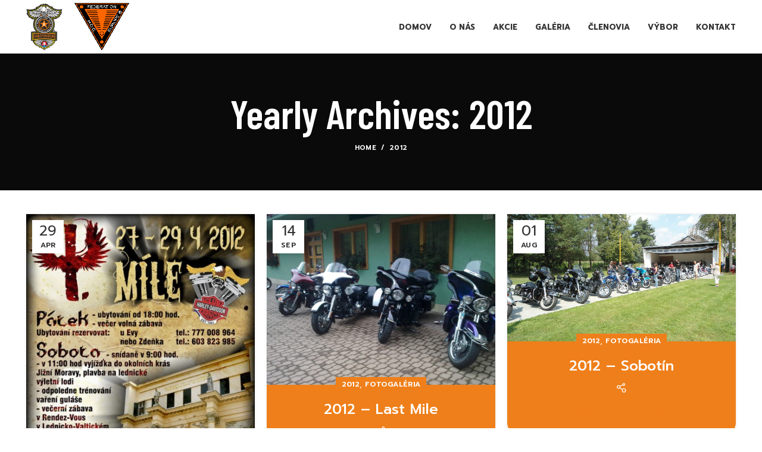

--- FILE ---
content_type: text/html; charset=UTF-8
request_url: https://h-dcno1.sk/2012/
body_size: 14922
content:
<!DOCTYPE html>
<html lang="sk-SK">
<head>
	<meta charset="UTF-8">
	<link rel="profile" href="http://gmpg.org/xfn/11">
	<link rel="pingback" href="https://h-dcno1.sk/xmlrpc.php">

			<script>window.MSInputMethodContext && document.documentMode && document.write('<script src="https://h-dcno1.sk/wp-content/themes/woodmart/js/libs/ie11CustomProperties.min.js"><\/script>');</script>
		<title>2012 &#8211; H-DCNO1</title>
<meta name='robots' content='max-image-preview:large' />
<link rel='dns-prefetch' href='//fonts.googleapis.com' />
<link rel="alternate" type="application/rss+xml" title="RSS kanál: H-DCNO1 &raquo;" href="https://h-dcno1.sk/feed/" />
<link rel="alternate" type="application/rss+xml" title="RSS kanál komentárov webu H-DCNO1 &raquo;" href="https://h-dcno1.sk/comments/feed/" />
<style id='wp-img-auto-sizes-contain-inline-css' type='text/css'>
img:is([sizes=auto i],[sizes^="auto," i]){contain-intrinsic-size:3000px 1500px}
/*# sourceURL=wp-img-auto-sizes-contain-inline-css */
</style>
<link rel='stylesheet' id='mec-select2-style-css' href='https://h-dcno1.sk/wp-content/plugins/modern-events-calendar/assets/packages/select2/select2.min.css?ver=6.8.5' type='text/css' media='all' />
<link rel='stylesheet' id='mec-font-icons-css' href='https://h-dcno1.sk/wp-content/plugins/modern-events-calendar/assets/css/iconfonts.css?ver=6.9' type='text/css' media='all' />
<link rel='stylesheet' id='mec-frontend-style-css' href='https://h-dcno1.sk/wp-content/plugins/modern-events-calendar/assets/css/frontend.min.css?ver=6.8.5' type='text/css' media='all' />
<link rel='stylesheet' id='mec-tooltip-style-css' href='https://h-dcno1.sk/wp-content/plugins/modern-events-calendar/assets/packages/tooltip/tooltip.css?ver=6.9' type='text/css' media='all' />
<link rel='stylesheet' id='mec-tooltip-shadow-style-css' href='https://h-dcno1.sk/wp-content/plugins/modern-events-calendar/assets/packages/tooltip/tooltipster-sideTip-shadow.min.css?ver=6.9' type='text/css' media='all' />
<link rel='stylesheet' id='featherlight-css' href='https://h-dcno1.sk/wp-content/plugins/modern-events-calendar/assets/packages/featherlight/featherlight.css?ver=6.9' type='text/css' media='all' />
<link rel='stylesheet' id='mec-google-fonts-css' href='//fonts.googleapis.com/css?family=Montserrat%3A400%2C700%7CRoboto%3A100%2C300%2C400%2C700&#038;ver=6.9' type='text/css' media='all' />
<link rel='stylesheet' id='mec-lity-style-css' href='https://h-dcno1.sk/wp-content/plugins/modern-events-calendar/assets/packages/lity/lity.min.css?ver=6.9' type='text/css' media='all' />
<link rel='stylesheet' id='mec-general-calendar-style-css' href='https://h-dcno1.sk/wp-content/plugins/modern-events-calendar/assets/css/mec-general-calendar.css?ver=6.9' type='text/css' media='all' />
<link rel='stylesheet' id='js_composer_front-css' href='https://h-dcno1.sk/wp-content/plugins/js_composer/assets/css/js_composer.min.css?ver=6.9.0' type='text/css' media='all' />
<link rel='stylesheet' id='vc_font_awesome_5_shims-css' href='https://h-dcno1.sk/wp-content/plugins/js_composer/assets/lib/bower/font-awesome/css/v4-shims.min.css?ver=6.9.0' type='text/css' media='all' />
<link rel='stylesheet' id='vc_font_awesome_5-css' href='https://h-dcno1.sk/wp-content/plugins/js_composer/assets/lib/bower/font-awesome/css/all.min.css?ver=6.9.0' type='text/css' media='all' />
<link rel='stylesheet' id='bootstrap-css' href='https://h-dcno1.sk/wp-content/themes/woodmart/css/bootstrap-light.min.css?ver=6.2.3' type='text/css' media='all' />
<link rel='stylesheet' id='woodmart-style-css' href='https://h-dcno1.sk/wp-content/themes/woodmart/css/parts/base.min.css?ver=6.2.3' type='text/css' media='all' />
<link rel='stylesheet' id='wd-footer-widget-collapse-css' href='https://h-dcno1.sk/wp-content/themes/woodmart/css/parts/footer-widget-collapse.min.css?ver=6.2.3' type='text/css' media='all' />
<link rel='stylesheet' id='wd-blog-base-css' href='https://h-dcno1.sk/wp-content/themes/woodmart/css/parts/blog-base.min.css?ver=6.2.3' type='text/css' media='all' />
<link rel='stylesheet' id='wd-wp-gutenberg-css' href='https://h-dcno1.sk/wp-content/themes/woodmart/css/parts/wp-gutenberg.min.css?ver=6.2.3' type='text/css' media='all' />
<link rel='stylesheet' id='wd-revolution-slider-css' href='https://h-dcno1.sk/wp-content/themes/woodmart/css/parts/int-revolution-slider.min.css?ver=6.2.3' type='text/css' media='all' />
<link rel='stylesheet' id='wd-wpbakery-base-css' href='https://h-dcno1.sk/wp-content/themes/woodmart/css/parts/int-wpbakery-base.min.css?ver=6.2.3' type='text/css' media='all' />
<link rel='stylesheet' id='child-style-css' href='https://h-dcno1.sk/wp-content/themes/woodmart-child/style.css?ver=6.2.3' type='text/css' media='all' />
<link rel='stylesheet' id='wd-header-base-css' href='https://h-dcno1.sk/wp-content/themes/woodmart/css/parts/header-base.min.css?ver=6.2.3' type='text/css' media='all' />
<link rel='stylesheet' id='wd-mod-tools-css' href='https://h-dcno1.sk/wp-content/themes/woodmart/css/parts/mod-tools.min.css?ver=6.2.3' type='text/css' media='all' />
<link rel='stylesheet' id='wd-page-title-css' href='https://h-dcno1.sk/wp-content/themes/woodmart/css/parts/page-title.min.css?ver=6.2.3' type='text/css' media='all' />
<link rel='stylesheet' id='wd-blog-loop-base-old-css' href='https://h-dcno1.sk/wp-content/themes/woodmart/css/parts/blog-loop-base-old.min.css?ver=6.2.3' type='text/css' media='all' />
<link rel='stylesheet' id='wd-blog-loop-design-masonry-css' href='https://h-dcno1.sk/wp-content/themes/woodmart/css/parts/blog-loop-design-masonry.min.css?ver=6.2.3' type='text/css' media='all' />
<link rel='stylesheet' id='wd-social-icons-css' href='https://h-dcno1.sk/wp-content/themes/woodmart/css/parts/el-social-icons.min.css?ver=6.2.3' type='text/css' media='all' />
<link rel='stylesheet' id='wd-footer-base-css' href='https://h-dcno1.sk/wp-content/themes/woodmart/css/parts/footer-base.min.css?ver=6.2.3' type='text/css' media='all' />
<link rel='stylesheet' id='wd-scroll-top-css' href='https://h-dcno1.sk/wp-content/themes/woodmart/css/parts/opt-scrolltotop.min.css?ver=6.2.3' type='text/css' media='all' />
<link rel='stylesheet' id='xts-style-theme_settings_default-css' href='https://h-dcno1.sk/wp-content/uploads/2025/02/xts-theme_settings_default-1739863483.css?ver=6.2.3' type='text/css' media='all' />
<link rel='stylesheet' id='xts-google-fonts-css' href='https://fonts.googleapis.com/css?family=Prompt%3A400%2C600%2C500%2C700%7CBarlow+Condensed%3A400%2C600&#038;ver=6.2.3' type='text/css' media='all' />
<script type="text/javascript" src="https://h-dcno1.sk/wp-includes/js/jquery/jquery.min.js?ver=3.7.1" id="jquery-core-js"></script>
<script type="text/javascript" src="https://h-dcno1.sk/wp-includes/js/jquery/jquery-migrate.min.js?ver=3.4.1" id="jquery-migrate-js"></script>
<script type="text/javascript" src="https://h-dcno1.sk/wp-content/plugins/modern-events-calendar/assets/js/mec-general-calendar.js?ver=6.8.5" id="mec-general-calendar-script-js"></script>
<script type="text/javascript" src="https://h-dcno1.sk/wp-content/plugins/modern-events-calendar/assets/packages/tooltip/tooltip.js?ver=6.8.5" id="mec-tooltip-script-js"></script>
<script type="text/javascript" id="mec-frontend-script-js-extra">
/* <![CDATA[ */
var mecdata = {"day":"de\u0148","days":"dn\u00ed","hour":"hodina","hours":"hod\u00edn","minute":"min\u00fata","minutes":"min\u00fat","second":"sekunda","seconds":"sek\u00fand","next":"Next","prev":"Prev","elementor_edit_mode":"no","recapcha_key":"","ajax_url":"https://h-dcno1.sk/wp-admin/admin-ajax.php","fes_nonce":"50b943a0ee","fes_thankyou_page_time":"2000","fes_upload_nonce":"ca2e315698","current_year":"2026","current_month":"01","datepicker_format":"dd.mm.yy&d.m.Y"};
//# sourceURL=mec-frontend-script-js-extra
/* ]]> */
</script>
<script type="text/javascript" src="https://h-dcno1.sk/wp-content/plugins/modern-events-calendar/assets/js/frontend.js?ver=6.8.5" id="mec-frontend-script-js"></script>
<script type="text/javascript" src="https://h-dcno1.sk/wp-content/plugins/modern-events-calendar/assets/js/events.js?ver=6.8.5" id="mec-events-script-js"></script>
<script type="text/javascript" src="https://h-dcno1.sk/wp-content/themes/woodmart/js/libs/device.min.js?ver=6.2.3" id="wd-device-library-js"></script>
<link rel="https://api.w.org/" href="https://h-dcno1.sk/wp-json/" /><link rel="EditURI" type="application/rsd+xml" title="RSD" href="https://h-dcno1.sk/xmlrpc.php?rsd" />
<meta name="generator" content="WordPress 6.9" />
<meta name="theme-color" content="rgb(239,127,26)">					<meta name="viewport" content="width=device-width, initial-scale=1.0, maximum-scale=1.0, user-scalable=no">
							
					<meta name="generator" content="Powered by WPBakery Page Builder - drag and drop page builder for WordPress."/>
<meta name="generator" content="Powered by Slider Revolution 6.5.24 - responsive, Mobile-Friendly Slider Plugin for WordPress with comfortable drag and drop interface." />
<link rel="icon" href="https://h-dcno1.sk/wp-content/uploads/2022/06/cropped-logo-hdcno1-32x32.png" sizes="32x32" />
<link rel="icon" href="https://h-dcno1.sk/wp-content/uploads/2022/06/cropped-logo-hdcno1-192x192.png" sizes="192x192" />
<link rel="apple-touch-icon" href="https://h-dcno1.sk/wp-content/uploads/2022/06/cropped-logo-hdcno1-180x180.png" />
<meta name="msapplication-TileImage" content="https://h-dcno1.sk/wp-content/uploads/2022/06/cropped-logo-hdcno1-270x270.png" />
<script>function setREVStartSize(e){
			//window.requestAnimationFrame(function() {
				window.RSIW = window.RSIW===undefined ? window.innerWidth : window.RSIW;
				window.RSIH = window.RSIH===undefined ? window.innerHeight : window.RSIH;
				try {
					var pw = document.getElementById(e.c).parentNode.offsetWidth,
						newh;
					pw = pw===0 || isNaN(pw) || (e.l=="fullwidth" || e.layout=="fullwidth") ? window.RSIW : pw;
					e.tabw = e.tabw===undefined ? 0 : parseInt(e.tabw);
					e.thumbw = e.thumbw===undefined ? 0 : parseInt(e.thumbw);
					e.tabh = e.tabh===undefined ? 0 : parseInt(e.tabh);
					e.thumbh = e.thumbh===undefined ? 0 : parseInt(e.thumbh);
					e.tabhide = e.tabhide===undefined ? 0 : parseInt(e.tabhide);
					e.thumbhide = e.thumbhide===undefined ? 0 : parseInt(e.thumbhide);
					e.mh = e.mh===undefined || e.mh=="" || e.mh==="auto" ? 0 : parseInt(e.mh,0);
					if(e.layout==="fullscreen" || e.l==="fullscreen")
						newh = Math.max(e.mh,window.RSIH);
					else{
						e.gw = Array.isArray(e.gw) ? e.gw : [e.gw];
						for (var i in e.rl) if (e.gw[i]===undefined || e.gw[i]===0) e.gw[i] = e.gw[i-1];
						e.gh = e.el===undefined || e.el==="" || (Array.isArray(e.el) && e.el.length==0)? e.gh : e.el;
						e.gh = Array.isArray(e.gh) ? e.gh : [e.gh];
						for (var i in e.rl) if (e.gh[i]===undefined || e.gh[i]===0) e.gh[i] = e.gh[i-1];
											
						var nl = new Array(e.rl.length),
							ix = 0,
							sl;
						e.tabw = e.tabhide>=pw ? 0 : e.tabw;
						e.thumbw = e.thumbhide>=pw ? 0 : e.thumbw;
						e.tabh = e.tabhide>=pw ? 0 : e.tabh;
						e.thumbh = e.thumbhide>=pw ? 0 : e.thumbh;
						for (var i in e.rl) nl[i] = e.rl[i]<window.RSIW ? 0 : e.rl[i];
						sl = nl[0];
						for (var i in nl) if (sl>nl[i] && nl[i]>0) { sl = nl[i]; ix=i;}
						var m = pw>(e.gw[ix]+e.tabw+e.thumbw) ? 1 : (pw-(e.tabw+e.thumbw)) / (e.gw[ix]);
						newh =  (e.gh[ix] * m) + (e.tabh + e.thumbh);
					}
					var el = document.getElementById(e.c);
					if (el!==null && el) el.style.height = newh+"px";
					el = document.getElementById(e.c+"_wrapper");
					if (el!==null && el) {
						el.style.height = newh+"px";
						el.style.display = "block";
					}
				} catch(e){
					console.log("Failure at Presize of Slider:" + e)
				}
			//});
		  };</script>
		<style type="text/css" id="wp-custom-css">
			.mc_bottomnav.my-calendar-footer, .heading.my-calendar-month, .mc-format, .mc-print, .mc-time, .meta-reply, .my-calendar-mask.mc-mask-active {
	display: none !important;
}
.blog-design-masonry.blog-style-shadow .article-body-container {
	border-radius: 0px 0px 20px 20px;
	background: rgb(239,127,26);
}
.blog-design-masonry .post-title, .blog-post-loop .hovered-social-icons:after, .meta-author span {
	color: #fff;
}
.clenovia.wd-info-box {
	background: rgb(239,127,26) !important;
	padding-bottom: 10px !important;
}
.clenovia .info-box-title, .clenovia p {
	color: #fff !important;
	padding-left: 10px;
	padding-right: 10px;
}
.clenovia .box-icon-wrapper {
	margin-bottom: 10px !important
}
.clenovia .info-box-icon {
	border-radius: 10px 10px 0px 0px;
}
.page-id-21 .site-logo {
	opacity: 0.6
}
.single-post-navigation, .entry-meta.wd-entry-meta {
	display: none !important;
}		</style>
		<style>
		
		</style><noscript><style> .wpb_animate_when_almost_visible { opacity: 1; }</style></noscript><style type="text/css">:root,::before,::after{--mec-color-skin: #ef7f1a;--mec-color-skin-rgba-1: rgba(239,127,26,.25);--mec-color-skin-rgba-2: rgba(239,127,26,.5);--mec-color-skin-rgba-3: rgba(239,127,26,.75);--mec-color-skin-rgba-4: rgba(239,127,26,.11);--mec-container-normal-width: 1196px;--mec-container-large-width: 1690px;--mec-content-color: #ef7f1a;--mec-fes-main-color: #40d9f1;--mec-fes-main-color-rgba-1: rgba(64, 217, 241, 0.12);--mec-fes-main-color-rgba-2: rgba(64, 217, 241, 0.23);--mec-fes-main-color-rgba-3: rgba(64, 217, 241, 0.03);--mec-fes-main-color-rgba-4: rgba(64, 217, 241, 0.3);--mec-fes-main-color-rgba-5: rgb(64 217 241 / 7%)--mec-fes-main-color-rgba-6: rgba(64, 217, 241, 0.2);--mec-fluent-main-color: #ade7ff;--mec-fluent-main-color-rgba-1: rgba(173, 231, 255, 0.3);--mec-fluent-main-color-rgba-2: rgba(173, 231, 255, 0.8);--mec-fluent-main-color-rgba-3: rgba(173, 231, 255, 0.1);--mec-fluent-main-color-rgba-4: rgba(173, 231, 255, 0.2);--mec-fluent-main-color-rgba-5: rgba(173, 231, 255, 0.7);--mec-fluent-main-color-rgba-6: rgba(173, 231, 255, 0.7);--mec-fluent-bold-color: #00acf8;--mec-fluent-bg-hover-color: #ebf9ff;--mec-fluent-bg-color: #f5f7f8;--mec-fluent-second-bg-color: #d6eef9;}.mec-wrap, .mec-wrap div:not([class^="elementor-"]), .lity-container, .mec-wrap h1, .mec-wrap h2, .mec-wrap h3, .mec-wrap h4, .mec-wrap h5, .mec-wrap h6, .entry-content .mec-wrap h1, .entry-content .mec-wrap h2, .entry-content .mec-wrap h3, .entry-content .mec-wrap h4, .entry-content .mec-wrap h5, .entry-content .mec-wrap h6, .mec-wrap .mec-totalcal-box input[type="submit"], .mec-wrap .mec-totalcal-box .mec-totalcal-view span, .mec-agenda-event-title a, .lity-content .mec-events-meta-group-booking select, .lity-content .mec-book-ticket-variation h5, .lity-content .mec-events-meta-group-booking input[type="number"], .lity-content .mec-events-meta-group-booking input[type="text"], .lity-content .mec-events-meta-group-booking input[type="email"],.mec-organizer-item a, .mec-single-event .mec-events-meta-group-booking ul.mec-book-tickets-container li.mec-book-ticket-container label { font-family: "Montserrat", -apple-system, BlinkMacSystemFont, "Segoe UI", Roboto, sans-serif;}.mec-event-content p, .mec-search-bar-result .mec-event-detail{ font-family: Roboto, sans-serif;} .mec-wrap .mec-totalcal-box input, .mec-wrap .mec-totalcal-box select, .mec-checkboxes-search .mec-searchbar-category-wrap, .mec-wrap .mec-totalcal-box .mec-totalcal-view span { font-family: "Roboto", Helvetica, Arial, sans-serif; }.mec-event-grid-modern .event-grid-modern-head .mec-event-day, .mec-event-list-minimal .mec-time-details, .mec-event-list-minimal .mec-event-detail, .mec-event-list-modern .mec-event-detail, .mec-event-grid-minimal .mec-time-details, .mec-event-grid-minimal .mec-event-detail, .mec-event-grid-simple .mec-event-detail, .mec-event-cover-modern .mec-event-place, .mec-event-cover-clean .mec-event-place, .mec-calendar .mec-event-article .mec-localtime-details div, .mec-calendar .mec-event-article .mec-event-detail, .mec-calendar.mec-calendar-daily .mec-calendar-d-top h2, .mec-calendar.mec-calendar-daily .mec-calendar-d-top h3, .mec-toggle-item-col .mec-event-day, .mec-weather-summary-temp { font-family: "Roboto", sans-serif; } .mec-fes-form, .mec-fes-list, .mec-fes-form input, .mec-event-date .mec-tooltip .box, .mec-event-status .mec-tooltip .box, .ui-datepicker.ui-widget, .mec-fes-form button[type="submit"].mec-fes-sub-button, .mec-wrap .mec-timeline-events-container p, .mec-wrap .mec-timeline-events-container h4, .mec-wrap .mec-timeline-events-container div, .mec-wrap .mec-timeline-events-container a, .mec-wrap .mec-timeline-events-container span { font-family: -apple-system, BlinkMacSystemFont, "Segoe UI", Roboto, sans-serif !important; }</style><style type="text/css">.single-mec-events .mec-single-modern .mec-events-event-image img {
  width: auto;
  height: 50vh;
  margin: 0 auto;
}


.mec-single-event {
display: flex;
  justify-content: center;
flex-direction:column;
}
.mec-single-event .mec-start-date-label {
font-size: 22px;
  font-weight: 600;
  line-height: 20px;
  color: #ef7f1a;
  text-transform: uppercase;
}

.mec-single-event .mec-single-event-date h3 {
display:none !important;
}

.mec-single-event .mec-single-event-date dl{
margin-top:-20px;
}

.mec-single-event .mec-single-event-bar,
.mec-single-event .mec-events-meta-group-countdown {
border:0;
display: flex;
  justify-content: center;
}
.single-mec-events .col-md-4 {
display:none;
}

.single-mec-events .col-md-8 {
  display: flex;
  flex-direction: column;
max-width:100%;
width:100%;
}

.single-mec-events .flip-clock-divider.minút,
.single-mec-events .flip-clock-divider.sekúnd {
display:none;
}

.single-mec-events ul.flip:nth-last-child(-n+5) { 
display:none;
}
.single-mec-events .mec-single-title {
background: #ef7f1a !important;
  width: fit-content;
  margin: 0 auto;
  padding: 10px;
  color: black;
  text-transform: uppercase;
}

.single-mec-events .mec-event-content {
order:0;
margin:0;
padding:40px 0 0 0;
}

.single-mec-events .mec-single-event-bar {
order:1;
margin:-45px 0 0 0;
}

.single-mec-events .mec-events-meta-group-countdown {
order:2;
}
</style>			<style data-type="wd-style-header_347055">
				.whb-top-bar .wd-dropdown {
	margin-top: 0px;
}

.whb-top-bar .wd-dropdown:after {
	height: 10px;
}

.whb-sticked .whb-general-header .wd-dropdown {
	margin-top: 10px;
}

.whb-sticked .whb-general-header .wd-dropdown:after {
	height: 20px;
}

.whb-header-bottom .wd-dropdown {
	margin-top: 5px;
}

.whb-header-bottom .wd-dropdown:after {
	height: 15px;
}


.whb-header .whb-header-bottom .wd-header-cats {
	margin-top: -0px;
	margin-bottom: -0px;
	height: calc(100% + 0px);
}


@media (min-width: 1025px) {
		.whb-top-bar-inner {
		height: 40px;
		max-height: 40px;
	}

		.whb-sticked .whb-top-bar-inner {
		height: 40px;
		max-height: 40px;
	}
		
		.whb-general-header-inner {
		height: 90px;
		max-height: 90px;
	}

		.whb-sticked .whb-general-header-inner {
		height: 60px;
		max-height: 60px;
	}
		
		.whb-header-bottom-inner {
		height: 50px;
		max-height: 50px;
	}

		.whb-sticked .whb-header-bottom-inner {
		height: 50px;
		max-height: 50px;
	}
		
	
	}

@media (max-width: 1024px) {
		.whb-top-bar-inner {
		height: 40px;
		max-height: 40px;
	}
	
		.whb-general-header-inner {
		height: 60px;
		max-height: 60px;
	}
	
		.whb-header-bottom-inner {
		height: 50px;
		max-height: 50px;
	}
	
	
	}
					</style>
			<style id='global-styles-inline-css' type='text/css'>
:root{--wp--preset--aspect-ratio--square: 1;--wp--preset--aspect-ratio--4-3: 4/3;--wp--preset--aspect-ratio--3-4: 3/4;--wp--preset--aspect-ratio--3-2: 3/2;--wp--preset--aspect-ratio--2-3: 2/3;--wp--preset--aspect-ratio--16-9: 16/9;--wp--preset--aspect-ratio--9-16: 9/16;--wp--preset--color--black: #000000;--wp--preset--color--cyan-bluish-gray: #abb8c3;--wp--preset--color--white: #ffffff;--wp--preset--color--pale-pink: #f78da7;--wp--preset--color--vivid-red: #cf2e2e;--wp--preset--color--luminous-vivid-orange: #ff6900;--wp--preset--color--luminous-vivid-amber: #fcb900;--wp--preset--color--light-green-cyan: #7bdcb5;--wp--preset--color--vivid-green-cyan: #00d084;--wp--preset--color--pale-cyan-blue: #8ed1fc;--wp--preset--color--vivid-cyan-blue: #0693e3;--wp--preset--color--vivid-purple: #9b51e0;--wp--preset--gradient--vivid-cyan-blue-to-vivid-purple: linear-gradient(135deg,rgb(6,147,227) 0%,rgb(155,81,224) 100%);--wp--preset--gradient--light-green-cyan-to-vivid-green-cyan: linear-gradient(135deg,rgb(122,220,180) 0%,rgb(0,208,130) 100%);--wp--preset--gradient--luminous-vivid-amber-to-luminous-vivid-orange: linear-gradient(135deg,rgb(252,185,0) 0%,rgb(255,105,0) 100%);--wp--preset--gradient--luminous-vivid-orange-to-vivid-red: linear-gradient(135deg,rgb(255,105,0) 0%,rgb(207,46,46) 100%);--wp--preset--gradient--very-light-gray-to-cyan-bluish-gray: linear-gradient(135deg,rgb(238,238,238) 0%,rgb(169,184,195) 100%);--wp--preset--gradient--cool-to-warm-spectrum: linear-gradient(135deg,rgb(74,234,220) 0%,rgb(151,120,209) 20%,rgb(207,42,186) 40%,rgb(238,44,130) 60%,rgb(251,105,98) 80%,rgb(254,248,76) 100%);--wp--preset--gradient--blush-light-purple: linear-gradient(135deg,rgb(255,206,236) 0%,rgb(152,150,240) 100%);--wp--preset--gradient--blush-bordeaux: linear-gradient(135deg,rgb(254,205,165) 0%,rgb(254,45,45) 50%,rgb(107,0,62) 100%);--wp--preset--gradient--luminous-dusk: linear-gradient(135deg,rgb(255,203,112) 0%,rgb(199,81,192) 50%,rgb(65,88,208) 100%);--wp--preset--gradient--pale-ocean: linear-gradient(135deg,rgb(255,245,203) 0%,rgb(182,227,212) 50%,rgb(51,167,181) 100%);--wp--preset--gradient--electric-grass: linear-gradient(135deg,rgb(202,248,128) 0%,rgb(113,206,126) 100%);--wp--preset--gradient--midnight: linear-gradient(135deg,rgb(2,3,129) 0%,rgb(40,116,252) 100%);--wp--preset--font-size--small: 13px;--wp--preset--font-size--medium: 20px;--wp--preset--font-size--large: 36px;--wp--preset--font-size--x-large: 42px;--wp--preset--spacing--20: 0.44rem;--wp--preset--spacing--30: 0.67rem;--wp--preset--spacing--40: 1rem;--wp--preset--spacing--50: 1.5rem;--wp--preset--spacing--60: 2.25rem;--wp--preset--spacing--70: 3.38rem;--wp--preset--spacing--80: 5.06rem;--wp--preset--shadow--natural: 6px 6px 9px rgba(0, 0, 0, 0.2);--wp--preset--shadow--deep: 12px 12px 50px rgba(0, 0, 0, 0.4);--wp--preset--shadow--sharp: 6px 6px 0px rgba(0, 0, 0, 0.2);--wp--preset--shadow--outlined: 6px 6px 0px -3px rgb(255, 255, 255), 6px 6px rgb(0, 0, 0);--wp--preset--shadow--crisp: 6px 6px 0px rgb(0, 0, 0);}:where(.is-layout-flex){gap: 0.5em;}:where(.is-layout-grid){gap: 0.5em;}body .is-layout-flex{display: flex;}.is-layout-flex{flex-wrap: wrap;align-items: center;}.is-layout-flex > :is(*, div){margin: 0;}body .is-layout-grid{display: grid;}.is-layout-grid > :is(*, div){margin: 0;}:where(.wp-block-columns.is-layout-flex){gap: 2em;}:where(.wp-block-columns.is-layout-grid){gap: 2em;}:where(.wp-block-post-template.is-layout-flex){gap: 1.25em;}:where(.wp-block-post-template.is-layout-grid){gap: 1.25em;}.has-black-color{color: var(--wp--preset--color--black) !important;}.has-cyan-bluish-gray-color{color: var(--wp--preset--color--cyan-bluish-gray) !important;}.has-white-color{color: var(--wp--preset--color--white) !important;}.has-pale-pink-color{color: var(--wp--preset--color--pale-pink) !important;}.has-vivid-red-color{color: var(--wp--preset--color--vivid-red) !important;}.has-luminous-vivid-orange-color{color: var(--wp--preset--color--luminous-vivid-orange) !important;}.has-luminous-vivid-amber-color{color: var(--wp--preset--color--luminous-vivid-amber) !important;}.has-light-green-cyan-color{color: var(--wp--preset--color--light-green-cyan) !important;}.has-vivid-green-cyan-color{color: var(--wp--preset--color--vivid-green-cyan) !important;}.has-pale-cyan-blue-color{color: var(--wp--preset--color--pale-cyan-blue) !important;}.has-vivid-cyan-blue-color{color: var(--wp--preset--color--vivid-cyan-blue) !important;}.has-vivid-purple-color{color: var(--wp--preset--color--vivid-purple) !important;}.has-black-background-color{background-color: var(--wp--preset--color--black) !important;}.has-cyan-bluish-gray-background-color{background-color: var(--wp--preset--color--cyan-bluish-gray) !important;}.has-white-background-color{background-color: var(--wp--preset--color--white) !important;}.has-pale-pink-background-color{background-color: var(--wp--preset--color--pale-pink) !important;}.has-vivid-red-background-color{background-color: var(--wp--preset--color--vivid-red) !important;}.has-luminous-vivid-orange-background-color{background-color: var(--wp--preset--color--luminous-vivid-orange) !important;}.has-luminous-vivid-amber-background-color{background-color: var(--wp--preset--color--luminous-vivid-amber) !important;}.has-light-green-cyan-background-color{background-color: var(--wp--preset--color--light-green-cyan) !important;}.has-vivid-green-cyan-background-color{background-color: var(--wp--preset--color--vivid-green-cyan) !important;}.has-pale-cyan-blue-background-color{background-color: var(--wp--preset--color--pale-cyan-blue) !important;}.has-vivid-cyan-blue-background-color{background-color: var(--wp--preset--color--vivid-cyan-blue) !important;}.has-vivid-purple-background-color{background-color: var(--wp--preset--color--vivid-purple) !important;}.has-black-border-color{border-color: var(--wp--preset--color--black) !important;}.has-cyan-bluish-gray-border-color{border-color: var(--wp--preset--color--cyan-bluish-gray) !important;}.has-white-border-color{border-color: var(--wp--preset--color--white) !important;}.has-pale-pink-border-color{border-color: var(--wp--preset--color--pale-pink) !important;}.has-vivid-red-border-color{border-color: var(--wp--preset--color--vivid-red) !important;}.has-luminous-vivid-orange-border-color{border-color: var(--wp--preset--color--luminous-vivid-orange) !important;}.has-luminous-vivid-amber-border-color{border-color: var(--wp--preset--color--luminous-vivid-amber) !important;}.has-light-green-cyan-border-color{border-color: var(--wp--preset--color--light-green-cyan) !important;}.has-vivid-green-cyan-border-color{border-color: var(--wp--preset--color--vivid-green-cyan) !important;}.has-pale-cyan-blue-border-color{border-color: var(--wp--preset--color--pale-cyan-blue) !important;}.has-vivid-cyan-blue-border-color{border-color: var(--wp--preset--color--vivid-cyan-blue) !important;}.has-vivid-purple-border-color{border-color: var(--wp--preset--color--vivid-purple) !important;}.has-vivid-cyan-blue-to-vivid-purple-gradient-background{background: var(--wp--preset--gradient--vivid-cyan-blue-to-vivid-purple) !important;}.has-light-green-cyan-to-vivid-green-cyan-gradient-background{background: var(--wp--preset--gradient--light-green-cyan-to-vivid-green-cyan) !important;}.has-luminous-vivid-amber-to-luminous-vivid-orange-gradient-background{background: var(--wp--preset--gradient--luminous-vivid-amber-to-luminous-vivid-orange) !important;}.has-luminous-vivid-orange-to-vivid-red-gradient-background{background: var(--wp--preset--gradient--luminous-vivid-orange-to-vivid-red) !important;}.has-very-light-gray-to-cyan-bluish-gray-gradient-background{background: var(--wp--preset--gradient--very-light-gray-to-cyan-bluish-gray) !important;}.has-cool-to-warm-spectrum-gradient-background{background: var(--wp--preset--gradient--cool-to-warm-spectrum) !important;}.has-blush-light-purple-gradient-background{background: var(--wp--preset--gradient--blush-light-purple) !important;}.has-blush-bordeaux-gradient-background{background: var(--wp--preset--gradient--blush-bordeaux) !important;}.has-luminous-dusk-gradient-background{background: var(--wp--preset--gradient--luminous-dusk) !important;}.has-pale-ocean-gradient-background{background: var(--wp--preset--gradient--pale-ocean) !important;}.has-electric-grass-gradient-background{background: var(--wp--preset--gradient--electric-grass) !important;}.has-midnight-gradient-background{background: var(--wp--preset--gradient--midnight) !important;}.has-small-font-size{font-size: var(--wp--preset--font-size--small) !important;}.has-medium-font-size{font-size: var(--wp--preset--font-size--medium) !important;}.has-large-font-size{font-size: var(--wp--preset--font-size--large) !important;}.has-x-large-font-size{font-size: var(--wp--preset--font-size--x-large) !important;}
/*# sourceURL=global-styles-inline-css */
</style>
<link rel='stylesheet' id='rs-plugin-settings-css' href='https://h-dcno1.sk/wp-content/plugins/revslider/public/assets/css/rs6.css?ver=6.5.24' type='text/css' media='all' />
<style id='rs-plugin-settings-inline-css' type='text/css'>
#rs-demo-id {}
/*# sourceURL=rs-plugin-settings-inline-css */
</style>
</head>

<body class="archive date wp-theme-woodmart wp-child-theme-woodmart-child wrapper-full-width  form-style-square  form-border-width-2 categories-accordion-on woodmart-archive-blog woodmart-ajax-shop-on offcanvas-sidebar-mobile offcanvas-sidebar-tablet wpb-js-composer js-comp-ver-6.9.0 vc_responsive">
			<script type="text/javascript" id="wd-flicker-fix">// Flicker fix.</script>	
	
	<div class="website-wrapper">
									<header class="whb-header whb-sticky-shadow whb-scroll-stick whb-sticky-real">
					<div class="whb-main-header">
	
<div class="whb-row whb-general-header whb-sticky-row whb-without-bg whb-without-border whb-color-dark whb-flex-flex-middle whb-with-shadow">
	<div class="container">
		<div class="whb-flex-row whb-general-header-inner">
			<div class="whb-column whb-col-left whb-visible-lg">
	<div class="site-logo">
	<a href="https://h-dcno1.sk/" class="wd-logo wd-main-logo woodmart-logo woodmart-main-logo" rel="home">
		<img src="https://h-dcno1.sk/wp-content/uploads/2022/06/logo-hdcno1.png" alt="H-DCNO1" style="max-width: 150px;" />	</a>
	</div>
<div class="site-logo">
	<a href="https://h-dcno1.sk/" class="wd-logo wd-main-logo woodmart-logo woodmart-main-logo" rel="home">
		<img src="https://h-dcno1.sk/wp-content/uploads/2022/06/FHDCE_ill_vekt.gif" alt="H-DCNO1" style="max-width: 150px;" />	</a>
	</div>
</div>
<div class="whb-column whb-col-center whb-visible-lg whb-empty-column">
	</div>
<div class="whb-column whb-col-right whb-visible-lg">
	<div class="wd-header-nav wd-header-main-nav text-right navigation-style-underline" role="navigation">
	<ul id="menu-h-dcno1-menu" class="menu wd-nav wd-nav-main wd-style-underline wd-gap-m"><li id="menu-item-6212" class="menu-item menu-item-type-post_type menu-item-object-page menu-item-home menu-item-6212 item-level-0 menu-item-design-default menu-simple-dropdown wd-event-hover"><a href="https://h-dcno1.sk/" class="woodmart-nav-link"><span class="nav-link-text">Domov</span></a></li>
<li id="menu-item-2743" class="menu-item menu-item-type-post_type menu-item-object-page menu-item-2743 item-level-0 menu-item-design-default menu-simple-dropdown wd-event-hover"><a href="https://h-dcno1.sk/o-nas/" class="woodmart-nav-link"><span class="nav-link-text">O nás</span></a></li>
<li id="menu-item-6217" class="menu-item menu-item-type-post_type menu-item-object-page menu-item-6217 item-level-0 menu-item-design-default menu-simple-dropdown wd-event-hover"><a href="https://h-dcno1.sk/akcie/" class="woodmart-nav-link"><span class="nav-link-text">Akcie</span></a></li>
<li id="menu-item-2726" class="menu-item menu-item-type-post_type menu-item-object-page menu-item-2726 item-level-0 menu-item-design-default menu-simple-dropdown wd-event-hover"><a href="https://h-dcno1.sk/galeria/" class="woodmart-nav-link"><span class="nav-link-text">Galéria</span></a></li>
<li id="menu-item-5949" class="menu-item menu-item-type-post_type menu-item-object-page menu-item-5949 item-level-0 menu-item-design-default menu-simple-dropdown wd-event-hover"><a href="https://h-dcno1.sk/clenovia/" class="woodmart-nav-link"><span class="nav-link-text">Členovia</span></a></li>
<li id="menu-item-5955" class="menu-item menu-item-type-post_type menu-item-object-page menu-item-5955 item-level-0 menu-item-design-default menu-simple-dropdown wd-event-hover"><a href="https://h-dcno1.sk/vybor/" class="woodmart-nav-link"><span class="nav-link-text">Výbor</span></a></li>
<li id="menu-item-2876" class="menu-item menu-item-type-post_type menu-item-object-page menu-item-2876 item-level-0 menu-item-design-default menu-simple-dropdown wd-event-hover"><a href="https://h-dcno1.sk/kontakt/" class="woodmart-nav-link"><span class="nav-link-text">Kontakt</span></a></li>
</ul></div><!--END MAIN-NAV-->
</div>
<div class="whb-column whb-mobile-left whb-hidden-lg">
	<div class="wd-tools-element wd-header-mobile-nav wd-style-icon woodmart-burger-icon">
	<a href="#" rel="nofollow">
		<span class="wd-tools-icon woodmart-burger">
					</span>
	
		<span class="wd-tools-text">Menu</span>
	</a>
</div><!--END wd-header-mobile-nav--></div>
<div class="whb-column whb-mobile-center whb-hidden-lg">
	<div class="site-logo">
	<a href="https://h-dcno1.sk/" class="wd-logo wd-main-logo woodmart-logo woodmart-main-logo" rel="home">
		<img src="https://h-dcno1.sk/wp-content/uploads/2022/06/logo-hdcno1.png" alt="H-DCNO1" style="max-width: 150px;" />	</a>
	</div>
<div class="site-logo">
	<a href="https://h-dcno1.sk/" class="wd-logo wd-main-logo woodmart-logo woodmart-main-logo" rel="home">
		<img src="https://h-dcno1.sk/wp-content/uploads/2022/09/FHDCE_ill_vekt-300x260-1.gif" alt="H-DCNO1" style="max-width: 150px;" />	</a>
	</div>
</div>
<div class="whb-column whb-mobile-right whb-hidden-lg whb-empty-column">
	</div>
		</div>
	</div>
</div>
</div>
				</header>
			
								<div class="main-page-wrapper">
		
						<div class="page-title page-title-default title-size-default title-design-centered color-scheme-light title-blog" style="">
					<div class="container">
													<h1 class="entry-title title">Yearly Archives: 2012</h1>
						
						
						<div class="breadcrumbs" xmlns:v="https://schema.org/"><a href="https://h-dcno1.sk/" rel="v:url" property="v:title">Home</a> &raquo; <span class="current">2012</span></div><!-- .breadcrumbs -->					</div>
				</div>
			
		<!-- MAIN CONTENT AREA -->
				<div class="container">
			<div class="row content-layout-wrapper align-items-start">
				

<div class="site-content col-lg-12 col-12 col-md-12" role="main">

	
			
				
					
					
					
				
									<div class="wd-blog-holder blog-pagination-pagination masonry-container wd-spacing-20 row" id="696af1a87b57e" data-paged="1" data-source="main_loop">
				
					
											
<article id="post-5554" class="blog-design-masonry blog-post-loop blog-style-shadow  col-md-4 col-sm-6 col-12 post-5554 post type-post status-publish format-standard has-post-thumbnail hentry category-42 category-fotogaleria">
	<div class="article-inner">
					<header class="entry-header">
									<figure id="carousel-135" class="entry-thumbnail">
						
							<div class="post-img-wrapp">
								<a href="https://h-dcno1.sk/2012-brno-1-mila/">
									<img width="424" height="600" src="https://h-dcno1.sk/wp-content/uploads/2022/08/UVODNEFOTO.jpg" class="attachment-large wp-post-image attachment-large" alt="" title="UVODNEFOTO" decoding="async" fetchpriority="high" srcset="https://h-dcno1.sk/wp-content/uploads/2022/08/UVODNEFOTO.jpg 424w, https://h-dcno1.sk/wp-content/uploads/2022/08/UVODNEFOTO-212x300.jpg 212w, https://h-dcno1.sk/wp-content/uploads/2022/08/UVODNEFOTO-150x212.jpg 150w" sizes="(max-width: 424px) 100vw, 424px" />								</a>
							</div>
							<div class="post-image-mask">
								<span></span>
							</div>

						
					</figure>
				
												<div class="post-date wd-post-date wd-style-with-bg woodmart-post-date" onclick="">
				<span class="post-date-day">
					29				</span>
				<span class="post-date-month">
					apr				</span>
			</div>
						
			</header><!-- .entry-header -->

		<div class="article-body-container">
			
									<div class="meta-categories-wrapp"><div class="meta-post-categories wd-post-cat wd-style-with-bg"><a href="https://h-dcno1.sk/category/fotogaleria/2012/" rel="category tag">2012</a>, <a href="https://h-dcno1.sk/category/fotogaleria/" rel="category tag">Fotogaléria</a></div></div>
				
									<h3 class="wd-entities-title title post-title">
						<a href="https://h-dcno1.sk/2012-brno-1-mila/" rel="bookmark">2012 – First Mile Brno</a>
					</h3>
				
									<div class="entry-meta wd-entry-meta">
									<ul class="entry-meta-list">
									<li class="modified-date">
								<time class="updated" datetime="2025-02-18T11:47:31+01:00">
			18. februára 2025		</time>
							</li>

					
											<li class="meta-author">
												By		
					<img alt='author-avatar' src='https://secure.gravatar.com/avatar/3d27e2d8c0cba7e4815002925261ba482b74b0c62e73d4e697869dea6c35de44?s=32&#038;d=mm&#038;r=g' srcset='https://secure.gravatar.com/avatar/3d27e2d8c0cba7e4815002925261ba482b74b0c62e73d4e697869dea6c35de44?s=64&#038;d=mm&#038;r=g 2x' class='avatar avatar-32 photo' height='32' width='32' decoding='async'/>		
		<a href="https://h-dcno1.sk/author/h-dcno1/" rel="author">
			<span class="vcard author author_name">
				<span class="fn">h-dcno1</span>
			</span>
		</a>
								</li>
					
					
												</ul>
							</div><!-- .entry-meta -->
											<div class="hovered-social-icons wd-tltp wd-tltp-top">
							<div class="wd-tooltip-label">
								
			<div class="wd-social-icons woodmart-social-icons text-center icons-design-default icons-size-small color-scheme-light social-share social-form-circle">
									<a rel="noopener noreferrer nofollow" href="https://www.facebook.com/sharer/sharer.php?u=https://h-dcno1.sk/2012-brno-1-mila/" target="_blank" class=" wd-social-icon social-facebook" aria-label="Facebook social link">
						<span class="wd-icon"></span>
											</a>
				
									<a rel="noopener noreferrer nofollow" href="https://twitter.com/share?url=https://h-dcno1.sk/2012-brno-1-mila/" target="_blank" class=" wd-social-icon social-twitter" aria-label="Twitter social link">
						<span class="wd-icon"></span>
											</a>
				
				
				
				
									<a rel="noopener noreferrer nofollow" href="https://pinterest.com/pin/create/button/?url=https://h-dcno1.sk/2012-brno-1-mila/&media=https://h-dcno1.sk/wp-content/uploads/2022/08/UVODNEFOTO.jpg&description=2012+%E2%80%93+First+Mile+Brno" target="_blank" class=" wd-social-icon social-pinterest" aria-label="Pinterest social link">
						<span class="wd-icon"></span>
											</a>
				
				
									<a rel="noopener noreferrer nofollow" href="https://www.linkedin.com/shareArticle?mini=true&url=https://h-dcno1.sk/2012-brno-1-mila/" target="_blank" class=" wd-social-icon social-linkedin" aria-label="Linkedin social link">
						<span class="wd-icon"></span>
											</a>
				
				
				
				
				
				
				
				
				
				
								
								
				
									<a rel="noopener noreferrer nofollow" href="https://telegram.me/share/url?url=https://h-dcno1.sk/2012-brno-1-mila/" target="_blank" class=" wd-social-icon social-tg" aria-label="Telegram social link">
						<span class="wd-icon"></span>
											</a>
								
				
			</div>

									</div>
						</div>
												
							<div class="entry-content wd-entry-content woodmart-entry-content">
					<p class="read-more-section"><a class="btn-read-more more-link" href="https://h-dcno1.sk/2012-brno-1-mila/">Continue reading</a></p>									</div><!-- .entry-content -->
			
			
					</div>
	</div>
</article><!-- #post -->


											
<article id="post-6591" class="blog-design-masonry blog-post-loop blog-style-shadow  col-md-4 col-sm-6 col-12 first  post-6591 post type-post status-publish format-standard has-post-thumbnail hentry category-42 category-fotogaleria">
	<div class="article-inner">
					<header class="entry-header">
									<figure id="carousel-668" class="entry-thumbnail">
						
							<div class="post-img-wrapp">
								<a href="https://h-dcno1.sk/2012-last-mile/">
									<img width="800" height="600" src="https://h-dcno1.sk/wp-content/uploads/2025/02/LAST-MILE-09-2012-137.jpg" class="attachment-large wp-post-image attachment-large" alt="LAST MILE 09 2012 (137)" title="LAST MILE 09 2012 (137)" decoding="async" srcset="https://h-dcno1.sk/wp-content/uploads/2025/02/LAST-MILE-09-2012-137.jpg 800w, https://h-dcno1.sk/wp-content/uploads/2025/02/LAST-MILE-09-2012-137-768x576.jpg 768w" sizes="(max-width: 800px) 100vw, 800px" />								</a>
							</div>
							<div class="post-image-mask">
								<span></span>
							</div>

						
					</figure>
				
												<div class="post-date wd-post-date wd-style-with-bg woodmart-post-date" onclick="">
				<span class="post-date-day">
					14				</span>
				<span class="post-date-month">
					sep				</span>
			</div>
						
			</header><!-- .entry-header -->

		<div class="article-body-container">
			
									<div class="meta-categories-wrapp"><div class="meta-post-categories wd-post-cat wd-style-with-bg"><a href="https://h-dcno1.sk/category/fotogaleria/2012/" rel="category tag">2012</a>, <a href="https://h-dcno1.sk/category/fotogaleria/" rel="category tag">Fotogaléria</a></div></div>
				
									<h3 class="wd-entities-title title post-title">
						<a href="https://h-dcno1.sk/2012-last-mile/" rel="bookmark">2012 &#8211; Last Mile</a>
					</h3>
				
									<div class="entry-meta wd-entry-meta">
									<ul class="entry-meta-list">
									<li class="modified-date">
								<time class="updated" datetime="2025-02-16T16:27:27+01:00">
			16. februára 2025		</time>
							</li>

					
											<li class="meta-author">
												By		
					<img alt='author-avatar' src='https://secure.gravatar.com/avatar/dc89e7d6a8b9a1184d4341c26105114a3fdae07867e63a2941fc2c479894cb31?s=32&#038;d=mm&#038;r=g' srcset='https://secure.gravatar.com/avatar/dc89e7d6a8b9a1184d4341c26105114a3fdae07867e63a2941fc2c479894cb31?s=64&#038;d=mm&#038;r=g 2x' class='avatar avatar-32 photo' height='32' width='32' loading='lazy' decoding='async'/>		
		<a href="https://h-dcno1.sk/author/milan/" rel="author">
			<span class="vcard author author_name">
				<span class="fn">milan</span>
			</span>
		</a>
								</li>
					
					
												</ul>
							</div><!-- .entry-meta -->
											<div class="hovered-social-icons wd-tltp wd-tltp-top">
							<div class="wd-tooltip-label">
								
			<div class="wd-social-icons woodmart-social-icons text-center icons-design-default icons-size-small color-scheme-light social-share social-form-circle">
									<a rel="noopener noreferrer nofollow" href="https://www.facebook.com/sharer/sharer.php?u=https://h-dcno1.sk/2012-last-mile/" target="_blank" class=" wd-social-icon social-facebook" aria-label="Facebook social link">
						<span class="wd-icon"></span>
											</a>
				
									<a rel="noopener noreferrer nofollow" href="https://twitter.com/share?url=https://h-dcno1.sk/2012-last-mile/" target="_blank" class=" wd-social-icon social-twitter" aria-label="Twitter social link">
						<span class="wd-icon"></span>
											</a>
				
				
				
				
									<a rel="noopener noreferrer nofollow" href="https://pinterest.com/pin/create/button/?url=https://h-dcno1.sk/2012-last-mile/&media=https://h-dcno1.sk/wp-content/uploads/2025/02/LAST-MILE-09-2012-137.jpg&description=2012+%26%238211%3B+Last+Mile" target="_blank" class=" wd-social-icon social-pinterest" aria-label="Pinterest social link">
						<span class="wd-icon"></span>
											</a>
				
				
									<a rel="noopener noreferrer nofollow" href="https://www.linkedin.com/shareArticle?mini=true&url=https://h-dcno1.sk/2012-last-mile/" target="_blank" class=" wd-social-icon social-linkedin" aria-label="Linkedin social link">
						<span class="wd-icon"></span>
											</a>
				
				
				
				
				
				
				
				
				
				
								
								
				
									<a rel="noopener noreferrer nofollow" href="https://telegram.me/share/url?url=https://h-dcno1.sk/2012-last-mile/" target="_blank" class=" wd-social-icon social-tg" aria-label="Telegram social link">
						<span class="wd-icon"></span>
											</a>
								
				
			</div>

									</div>
						</div>
												
							<div class="entry-content wd-entry-content woodmart-entry-content">
					<p class="read-more-section"><a class="btn-read-more more-link" href="https://h-dcno1.sk/2012-last-mile/">Continue reading</a></p>									</div><!-- .entry-content -->
			
			
					</div>
	</div>
</article><!-- #post -->


											
<article id="post-5890" class="blog-design-masonry blog-post-loop blog-style-shadow  col-md-4 col-sm-6 col-12 post-5890 post type-post status-publish format-standard has-post-thumbnail hentry category-42 category-fotogaleria">
	<div class="article-inner">
					<header class="entry-header">
									<figure id="carousel-205" class="entry-thumbnail">
						
							<div class="post-img-wrapp">
								<a href="https://h-dcno1.sk/2012-sobotin/">
									<img width="2048" height="1151" src="https://h-dcno1.sk/wp-content/uploads/2012/08/SOBOTIN-2012-26-2048x1151.jpg" class="attachment-large wp-post-image attachment-large" alt="SOBOTIN 2012 (26)" title="SOBOTIN 2012 (26)" decoding="async" loading="lazy" srcset="https://h-dcno1.sk/wp-content/uploads/2012/08/SOBOTIN-2012-26-2048x1151.jpg 2048w, https://h-dcno1.sk/wp-content/uploads/2012/08/SOBOTIN-2012-26-1024x575.jpg 1024w, https://h-dcno1.sk/wp-content/uploads/2012/08/SOBOTIN-2012-26-768x432.jpg 768w, https://h-dcno1.sk/wp-content/uploads/2012/08/SOBOTIN-2012-26-1536x863.jpg 1536w" sizes="auto, (max-width: 2048px) 100vw, 2048px" />								</a>
							</div>
							<div class="post-image-mask">
								<span></span>
							</div>

						
					</figure>
				
												<div class="post-date wd-post-date wd-style-with-bg woodmart-post-date" onclick="">
				<span class="post-date-day">
					01				</span>
				<span class="post-date-month">
					aug				</span>
			</div>
						
			</header><!-- .entry-header -->

		<div class="article-body-container">
			
									<div class="meta-categories-wrapp"><div class="meta-post-categories wd-post-cat wd-style-with-bg"><a href="https://h-dcno1.sk/category/fotogaleria/2012/" rel="category tag">2012</a>, <a href="https://h-dcno1.sk/category/fotogaleria/" rel="category tag">Fotogaléria</a></div></div>
				
									<h3 class="wd-entities-title title post-title">
						<a href="https://h-dcno1.sk/2012-sobotin/" rel="bookmark">2012 &#8211; Sobotín</a>
					</h3>
				
									<div class="entry-meta wd-entry-meta">
									<ul class="entry-meta-list">
									<li class="modified-date">
								<time class="updated" datetime="2025-02-16T16:13:32+01:00">
			16. februára 2025		</time>
							</li>

					
											<li class="meta-author">
												By		
					<img alt='author-avatar' src='https://secure.gravatar.com/avatar/3d27e2d8c0cba7e4815002925261ba482b74b0c62e73d4e697869dea6c35de44?s=32&#038;d=mm&#038;r=g' srcset='https://secure.gravatar.com/avatar/3d27e2d8c0cba7e4815002925261ba482b74b0c62e73d4e697869dea6c35de44?s=64&#038;d=mm&#038;r=g 2x' class='avatar avatar-32 photo' height='32' width='32' loading='lazy' decoding='async'/>		
		<a href="https://h-dcno1.sk/author/h-dcno1/" rel="author">
			<span class="vcard author author_name">
				<span class="fn">h-dcno1</span>
			</span>
		</a>
								</li>
					
					
												</ul>
							</div><!-- .entry-meta -->
											<div class="hovered-social-icons wd-tltp wd-tltp-top">
							<div class="wd-tooltip-label">
								
			<div class="wd-social-icons woodmart-social-icons text-center icons-design-default icons-size-small color-scheme-light social-share social-form-circle">
									<a rel="noopener noreferrer nofollow" href="https://www.facebook.com/sharer/sharer.php?u=https://h-dcno1.sk/2012-sobotin/" target="_blank" class=" wd-social-icon social-facebook" aria-label="Facebook social link">
						<span class="wd-icon"></span>
											</a>
				
									<a rel="noopener noreferrer nofollow" href="https://twitter.com/share?url=https://h-dcno1.sk/2012-sobotin/" target="_blank" class=" wd-social-icon social-twitter" aria-label="Twitter social link">
						<span class="wd-icon"></span>
											</a>
				
				
				
				
									<a rel="noopener noreferrer nofollow" href="https://pinterest.com/pin/create/button/?url=https://h-dcno1.sk/2012-sobotin/&media=https://h-dcno1.sk/wp-content/uploads/2012/08/SOBOTIN-2012-26-scaled.jpg&description=2012+%26%238211%3B+Sobot%C3%ADn" target="_blank" class=" wd-social-icon social-pinterest" aria-label="Pinterest social link">
						<span class="wd-icon"></span>
											</a>
				
				
									<a rel="noopener noreferrer nofollow" href="https://www.linkedin.com/shareArticle?mini=true&url=https://h-dcno1.sk/2012-sobotin/" target="_blank" class=" wd-social-icon social-linkedin" aria-label="Linkedin social link">
						<span class="wd-icon"></span>
											</a>
				
				
				
				
				
				
				
				
				
				
								
								
				
									<a rel="noopener noreferrer nofollow" href="https://telegram.me/share/url?url=https://h-dcno1.sk/2012-sobotin/" target="_blank" class=" wd-social-icon social-tg" aria-label="Telegram social link">
						<span class="wd-icon"></span>
											</a>
								
				
			</div>

									</div>
						</div>
												
							<div class="entry-content wd-entry-content woodmart-entry-content">
					<p class="read-more-section"><a class="btn-read-more more-link" href="https://h-dcno1.sk/2012-sobotin/">Continue reading</a></p>									</div><!-- .entry-content -->
			
			
					</div>
	</div>
</article><!-- #post -->


											
<article id="post-5855" class="blog-design-masonry blog-post-loop blog-style-shadow  col-md-4 col-sm-6 col-12 last  post-5855 post type-post status-publish format-standard has-post-thumbnail hentry category-42 category-fotogaleria">
	<div class="article-inner">
					<header class="entry-header">
									<figure id="carousel-971" class="entry-thumbnail">
						
							<div class="post-img-wrapp">
								<a href="https://h-dcno1.sk/2012-prievidza/">
									<img width="798" height="370" src="https://h-dcno1.sk/wp-content/uploads/2022/08/UVODNEFOTO-4.jpg" class="attachment-large wp-post-image attachment-large" alt="" title="UVODNEFOTO" decoding="async" loading="lazy" srcset="https://h-dcno1.sk/wp-content/uploads/2022/08/UVODNEFOTO-4.jpg 798w, https://h-dcno1.sk/wp-content/uploads/2022/08/UVODNEFOTO-4-300x139.jpg 300w, https://h-dcno1.sk/wp-content/uploads/2022/08/UVODNEFOTO-4-768x356.jpg 768w, https://h-dcno1.sk/wp-content/uploads/2022/08/UVODNEFOTO-4-600x278.jpg 600w, https://h-dcno1.sk/wp-content/uploads/2022/08/UVODNEFOTO-4-150x70.jpg 150w" sizes="auto, (max-width: 798px) 100vw, 798px" />								</a>
							</div>
							<div class="post-image-mask">
								<span></span>
							</div>

						
					</figure>
				
												<div class="post-date wd-post-date wd-style-with-bg woodmart-post-date" onclick="">
				<span class="post-date-day">
					01				</span>
				<span class="post-date-month">
					aug				</span>
			</div>
						
			</header><!-- .entry-header -->

		<div class="article-body-container">
			
									<div class="meta-categories-wrapp"><div class="meta-post-categories wd-post-cat wd-style-with-bg"><a href="https://h-dcno1.sk/category/fotogaleria/2012/" rel="category tag">2012</a>, <a href="https://h-dcno1.sk/category/fotogaleria/" rel="category tag">Fotogaléria</a></div></div>
				
									<h3 class="wd-entities-title title post-title">
						<a href="https://h-dcno1.sk/2012-prievidza/" rel="bookmark">2012 &#8211; Prievidza</a>
					</h3>
				
									<div class="entry-meta wd-entry-meta">
									<ul class="entry-meta-list">
									<li class="modified-date">
								<time class="updated" datetime="2025-02-16T16:11:58+01:00">
			16. februára 2025		</time>
							</li>

					
											<li class="meta-author">
												By		
					<img alt='author-avatar' src='https://secure.gravatar.com/avatar/3d27e2d8c0cba7e4815002925261ba482b74b0c62e73d4e697869dea6c35de44?s=32&#038;d=mm&#038;r=g' srcset='https://secure.gravatar.com/avatar/3d27e2d8c0cba7e4815002925261ba482b74b0c62e73d4e697869dea6c35de44?s=64&#038;d=mm&#038;r=g 2x' class='avatar avatar-32 photo' height='32' width='32' loading='lazy' decoding='async'/>		
		<a href="https://h-dcno1.sk/author/h-dcno1/" rel="author">
			<span class="vcard author author_name">
				<span class="fn">h-dcno1</span>
			</span>
		</a>
								</li>
					
					
												</ul>
							</div><!-- .entry-meta -->
											<div class="hovered-social-icons wd-tltp wd-tltp-top">
							<div class="wd-tooltip-label">
								
			<div class="wd-social-icons woodmart-social-icons text-center icons-design-default icons-size-small color-scheme-light social-share social-form-circle">
									<a rel="noopener noreferrer nofollow" href="https://www.facebook.com/sharer/sharer.php?u=https://h-dcno1.sk/2012-prievidza/" target="_blank" class=" wd-social-icon social-facebook" aria-label="Facebook social link">
						<span class="wd-icon"></span>
											</a>
				
									<a rel="noopener noreferrer nofollow" href="https://twitter.com/share?url=https://h-dcno1.sk/2012-prievidza/" target="_blank" class=" wd-social-icon social-twitter" aria-label="Twitter social link">
						<span class="wd-icon"></span>
											</a>
				
				
				
				
									<a rel="noopener noreferrer nofollow" href="https://pinterest.com/pin/create/button/?url=https://h-dcno1.sk/2012-prievidza/&media=https://h-dcno1.sk/wp-content/uploads/2022/08/UVODNEFOTO-4.jpg&description=2012+%26%238211%3B+Prievidza" target="_blank" class=" wd-social-icon social-pinterest" aria-label="Pinterest social link">
						<span class="wd-icon"></span>
											</a>
				
				
									<a rel="noopener noreferrer nofollow" href="https://www.linkedin.com/shareArticle?mini=true&url=https://h-dcno1.sk/2012-prievidza/" target="_blank" class=" wd-social-icon social-linkedin" aria-label="Linkedin social link">
						<span class="wd-icon"></span>
											</a>
				
				
				
				
				
				
				
				
				
				
								
								
				
									<a rel="noopener noreferrer nofollow" href="https://telegram.me/share/url?url=https://h-dcno1.sk/2012-prievidza/" target="_blank" class=" wd-social-icon social-tg" aria-label="Telegram social link">
						<span class="wd-icon"></span>
											</a>
								
				
			</div>

									</div>
						</div>
												
							<div class="entry-content wd-entry-content woodmart-entry-content">
					<p class="read-more-section"><a class="btn-read-more more-link" href="https://h-dcno1.sk/2012-prievidza/">Continue reading</a></p>									</div><!-- .entry-content -->
			
			
					</div>
	</div>
</article><!-- #post -->


											
<article id="post-5430" class="blog-design-masonry blog-post-loop blog-style-shadow  col-md-4 col-sm-6 col-12 first  post-5430 post type-post status-publish format-standard has-post-thumbnail hentry category-42 category-fotogaleria">
	<div class="article-inner">
					<header class="entry-header">
									<figure id="carousel-179" class="entry-thumbnail">
						
							<div class="post-img-wrapp">
								<a href="https://h-dcno1.sk/2012-koncita/">
									<img width="797" height="297" src="https://h-dcno1.sk/wp-content/uploads/2022/07/UVODNEFOTO-6.jpg" class="attachment-large wp-post-image attachment-large" alt="" title="UVODNEFOTO" decoding="async" loading="lazy" srcset="https://h-dcno1.sk/wp-content/uploads/2022/07/UVODNEFOTO-6.jpg 797w, https://h-dcno1.sk/wp-content/uploads/2022/07/UVODNEFOTO-6-300x112.jpg 300w, https://h-dcno1.sk/wp-content/uploads/2022/07/UVODNEFOTO-6-768x286.jpg 768w, https://h-dcno1.sk/wp-content/uploads/2022/07/UVODNEFOTO-6-600x224.jpg 600w, https://h-dcno1.sk/wp-content/uploads/2022/07/UVODNEFOTO-6-150x56.jpg 150w" sizes="auto, (max-width: 797px) 100vw, 797px" />								</a>
							</div>
							<div class="post-image-mask">
								<span></span>
							</div>

						
					</figure>
				
												<div class="post-date wd-post-date wd-style-with-bg woodmart-post-date" onclick="">
				<span class="post-date-day">
					08				</span>
				<span class="post-date-month">
					júl				</span>
			</div>
						
			</header><!-- .entry-header -->

		<div class="article-body-container">
			
									<div class="meta-categories-wrapp"><div class="meta-post-categories wd-post-cat wd-style-with-bg"><a href="https://h-dcno1.sk/category/fotogaleria/2012/" rel="category tag">2012</a>, <a href="https://h-dcno1.sk/category/fotogaleria/" rel="category tag">Fotogaléria</a></div></div>
				
									<h3 class="wd-entities-title title post-title">
						<a href="https://h-dcno1.sk/2012-koncita/" rel="bookmark">2012 – Končitá</a>
					</h3>
				
									<div class="entry-meta wd-entry-meta">
									<ul class="entry-meta-list">
									<li class="modified-date">
								<time class="updated" datetime="2022-07-29T14:54:19+02:00">
			29. júla 2022		</time>
							</li>

					
											<li class="meta-author">
												By		
					<img alt='author-avatar' src='https://secure.gravatar.com/avatar/3d27e2d8c0cba7e4815002925261ba482b74b0c62e73d4e697869dea6c35de44?s=32&#038;d=mm&#038;r=g' srcset='https://secure.gravatar.com/avatar/3d27e2d8c0cba7e4815002925261ba482b74b0c62e73d4e697869dea6c35de44?s=64&#038;d=mm&#038;r=g 2x' class='avatar avatar-32 photo' height='32' width='32' loading='lazy' decoding='async'/>		
		<a href="https://h-dcno1.sk/author/h-dcno1/" rel="author">
			<span class="vcard author author_name">
				<span class="fn">h-dcno1</span>
			</span>
		</a>
								</li>
					
					
												</ul>
							</div><!-- .entry-meta -->
											<div class="hovered-social-icons wd-tltp wd-tltp-top">
							<div class="wd-tooltip-label">
								
			<div class="wd-social-icons woodmart-social-icons text-center icons-design-default icons-size-small color-scheme-light social-share social-form-circle">
									<a rel="noopener noreferrer nofollow" href="https://www.facebook.com/sharer/sharer.php?u=https://h-dcno1.sk/2012-koncita/" target="_blank" class=" wd-social-icon social-facebook" aria-label="Facebook social link">
						<span class="wd-icon"></span>
											</a>
				
									<a rel="noopener noreferrer nofollow" href="https://twitter.com/share?url=https://h-dcno1.sk/2012-koncita/" target="_blank" class=" wd-social-icon social-twitter" aria-label="Twitter social link">
						<span class="wd-icon"></span>
											</a>
				
				
				
				
									<a rel="noopener noreferrer nofollow" href="https://pinterest.com/pin/create/button/?url=https://h-dcno1.sk/2012-koncita/&media=https://h-dcno1.sk/wp-content/uploads/2022/07/UVODNEFOTO-6.jpg&description=2012+%E2%80%93+Kon%C4%8Dit%C3%A1" target="_blank" class=" wd-social-icon social-pinterest" aria-label="Pinterest social link">
						<span class="wd-icon"></span>
											</a>
				
				
									<a rel="noopener noreferrer nofollow" href="https://www.linkedin.com/shareArticle?mini=true&url=https://h-dcno1.sk/2012-koncita/" target="_blank" class=" wd-social-icon social-linkedin" aria-label="Linkedin social link">
						<span class="wd-icon"></span>
											</a>
				
				
				
				
				
				
				
				
				
				
								
								
				
									<a rel="noopener noreferrer nofollow" href="https://telegram.me/share/url?url=https://h-dcno1.sk/2012-koncita/" target="_blank" class=" wd-social-icon social-tg" aria-label="Telegram social link">
						<span class="wd-icon"></span>
											</a>
								
				
			</div>

									</div>
						</div>
												
							<div class="entry-content wd-entry-content woodmart-entry-content">
					<p class="read-more-section"><a class="btn-read-more more-link" href="https://h-dcno1.sk/2012-koncita/">Continue reading</a></p>									</div><!-- .entry-content -->
			
			
					</div>
	</div>
</article><!-- #post -->


											
<article id="post-5775" class="blog-design-masonry blog-post-loop blog-style-shadow  col-md-4 col-sm-6 col-12 post-5775 post type-post status-publish format-standard has-post-thumbnail hentry category-42 category-fotogaleria">
	<div class="article-inner">
					<header class="entry-header">
									<figure id="carousel-907" class="entry-thumbnail">
						
							<div class="post-img-wrapp">
								<a href="https://h-dcno1.sk/2012-super-rally-nemecko/">
									<img width="180" height="224" src="https://h-dcno1.sk/wp-content/uploads/2022/08/UVODNEFOTO-3.jpg" class="attachment-large wp-post-image attachment-large" alt="" title="UVODNEFOTO" decoding="async" loading="lazy" srcset="https://h-dcno1.sk/wp-content/uploads/2022/08/UVODNEFOTO-3.jpg 180w, https://h-dcno1.sk/wp-content/uploads/2022/08/UVODNEFOTO-3-150x187.jpg 150w" sizes="auto, (max-width: 180px) 100vw, 180px" />								</a>
							</div>
							<div class="post-image-mask">
								<span></span>
							</div>

						
					</figure>
				
												<div class="post-date wd-post-date wd-style-with-bg woodmart-post-date" onclick="">
				<span class="post-date-day">
					01				</span>
				<span class="post-date-month">
					aug				</span>
			</div>
						
			</header><!-- .entry-header -->

		<div class="article-body-container">
			
									<div class="meta-categories-wrapp"><div class="meta-post-categories wd-post-cat wd-style-with-bg"><a href="https://h-dcno1.sk/category/fotogaleria/2012/" rel="category tag">2012</a>, <a href="https://h-dcno1.sk/category/fotogaleria/" rel="category tag">Fotogaléria</a></div></div>
				
									<h3 class="wd-entities-title title post-title">
						<a href="https://h-dcno1.sk/2012-super-rally-nemecko/" rel="bookmark">2012 &#8211; Super Rally Nemecko</a>
					</h3>
				
									<div class="entry-meta wd-entry-meta">
									<ul class="entry-meta-list">
									<li class="modified-date">
								<time class="updated" datetime="2025-02-16T16:20:06+01:00">
			16. februára 2025		</time>
							</li>

					
											<li class="meta-author">
												By		
					<img alt='author-avatar' src='https://secure.gravatar.com/avatar/3d27e2d8c0cba7e4815002925261ba482b74b0c62e73d4e697869dea6c35de44?s=32&#038;d=mm&#038;r=g' srcset='https://secure.gravatar.com/avatar/3d27e2d8c0cba7e4815002925261ba482b74b0c62e73d4e697869dea6c35de44?s=64&#038;d=mm&#038;r=g 2x' class='avatar avatar-32 photo' height='32' width='32' loading='lazy' decoding='async'/>		
		<a href="https://h-dcno1.sk/author/h-dcno1/" rel="author">
			<span class="vcard author author_name">
				<span class="fn">h-dcno1</span>
			</span>
		</a>
								</li>
					
					
												</ul>
							</div><!-- .entry-meta -->
											<div class="hovered-social-icons wd-tltp wd-tltp-top">
							<div class="wd-tooltip-label">
								
			<div class="wd-social-icons woodmart-social-icons text-center icons-design-default icons-size-small color-scheme-light social-share social-form-circle">
									<a rel="noopener noreferrer nofollow" href="https://www.facebook.com/sharer/sharer.php?u=https://h-dcno1.sk/2012-super-rally-nemecko/" target="_blank" class=" wd-social-icon social-facebook" aria-label="Facebook social link">
						<span class="wd-icon"></span>
											</a>
				
									<a rel="noopener noreferrer nofollow" href="https://twitter.com/share?url=https://h-dcno1.sk/2012-super-rally-nemecko/" target="_blank" class=" wd-social-icon social-twitter" aria-label="Twitter social link">
						<span class="wd-icon"></span>
											</a>
				
				
				
				
									<a rel="noopener noreferrer nofollow" href="https://pinterest.com/pin/create/button/?url=https://h-dcno1.sk/2012-super-rally-nemecko/&media=https://h-dcno1.sk/wp-content/uploads/2022/08/UVODNEFOTO-3.jpg&description=2012+%26%238211%3B+Super+Rally+Nemecko" target="_blank" class=" wd-social-icon social-pinterest" aria-label="Pinterest social link">
						<span class="wd-icon"></span>
											</a>
				
				
									<a rel="noopener noreferrer nofollow" href="https://www.linkedin.com/shareArticle?mini=true&url=https://h-dcno1.sk/2012-super-rally-nemecko/" target="_blank" class=" wd-social-icon social-linkedin" aria-label="Linkedin social link">
						<span class="wd-icon"></span>
											</a>
				
				
				
				
				
				
				
				
				
				
								
								
				
									<a rel="noopener noreferrer nofollow" href="https://telegram.me/share/url?url=https://h-dcno1.sk/2012-super-rally-nemecko/" target="_blank" class=" wd-social-icon social-tg" aria-label="Telegram social link">
						<span class="wd-icon"></span>
											</a>
								
				
			</div>

									</div>
						</div>
												
							<div class="entry-content wd-entry-content woodmart-entry-content">
					<p class="read-more-section"><a class="btn-read-more more-link" href="https://h-dcno1.sk/2012-super-rally-nemecko/">Continue reading</a></p>									</div><!-- .entry-content -->
			
			
					</div>
	</div>
</article><!-- #post -->


											
<article id="post-5685" class="blog-design-masonry blog-post-loop blog-style-shadow  col-md-4 col-sm-6 col-12 last  post-5685 post type-post status-publish format-standard has-post-thumbnail hentry category-42 category-fotogaleria">
	<div class="article-inner">
					<header class="entry-header">
									<figure id="carousel-325" class="entry-thumbnail">
						
							<div class="post-img-wrapp">
								<a href="https://h-dcno1.sk/2012-chorvatsko/">
									<img width="800" height="600" src="https://h-dcno1.sk/wp-content/uploads/2022/08/UVODNEFOTO-copy.jpg" class="attachment-large wp-post-image attachment-large" alt="" title="UVODNEFOTO-copy" decoding="async" loading="lazy" srcset="https://h-dcno1.sk/wp-content/uploads/2022/08/UVODNEFOTO-copy.jpg 800w, https://h-dcno1.sk/wp-content/uploads/2022/08/UVODNEFOTO-copy-300x225.jpg 300w, https://h-dcno1.sk/wp-content/uploads/2022/08/UVODNEFOTO-copy-768x576.jpg 768w, https://h-dcno1.sk/wp-content/uploads/2022/08/UVODNEFOTO-copy-600x450.jpg 600w, https://h-dcno1.sk/wp-content/uploads/2022/08/UVODNEFOTO-copy-150x113.jpg 150w" sizes="auto, (max-width: 800px) 100vw, 800px" />								</a>
							</div>
							<div class="post-image-mask">
								<span></span>
							</div>

						
					</figure>
				
												<div class="post-date wd-post-date wd-style-with-bg woodmart-post-date" onclick="">
				<span class="post-date-day">
					01				</span>
				<span class="post-date-month">
					aug				</span>
			</div>
						
			</header><!-- .entry-header -->

		<div class="article-body-container">
			
									<div class="meta-categories-wrapp"><div class="meta-post-categories wd-post-cat wd-style-with-bg"><a href="https://h-dcno1.sk/category/fotogaleria/2012/" rel="category tag">2012</a>, <a href="https://h-dcno1.sk/category/fotogaleria/" rel="category tag">Fotogaléria</a></div></div>
				
									<h3 class="wd-entities-title title post-title">
						<a href="https://h-dcno1.sk/2012-chorvatsko/" rel="bookmark">2012 – Chorvátsko</a>
					</h3>
				
									<div class="entry-meta wd-entry-meta">
									<ul class="entry-meta-list">
									<li class="modified-date">
								<time class="updated" datetime="2025-02-16T16:17:22+01:00">
			16. februára 2025		</time>
							</li>

					
											<li class="meta-author">
												By		
					<img alt='author-avatar' src='https://secure.gravatar.com/avatar/3d27e2d8c0cba7e4815002925261ba482b74b0c62e73d4e697869dea6c35de44?s=32&#038;d=mm&#038;r=g' srcset='https://secure.gravatar.com/avatar/3d27e2d8c0cba7e4815002925261ba482b74b0c62e73d4e697869dea6c35de44?s=64&#038;d=mm&#038;r=g 2x' class='avatar avatar-32 photo' height='32' width='32' loading='lazy' decoding='async'/>		
		<a href="https://h-dcno1.sk/author/h-dcno1/" rel="author">
			<span class="vcard author author_name">
				<span class="fn">h-dcno1</span>
			</span>
		</a>
								</li>
					
					
												</ul>
							</div><!-- .entry-meta -->
											<div class="hovered-social-icons wd-tltp wd-tltp-top">
							<div class="wd-tooltip-label">
								
			<div class="wd-social-icons woodmart-social-icons text-center icons-design-default icons-size-small color-scheme-light social-share social-form-circle">
									<a rel="noopener noreferrer nofollow" href="https://www.facebook.com/sharer/sharer.php?u=https://h-dcno1.sk/2012-chorvatsko/" target="_blank" class=" wd-social-icon social-facebook" aria-label="Facebook social link">
						<span class="wd-icon"></span>
											</a>
				
									<a rel="noopener noreferrer nofollow" href="https://twitter.com/share?url=https://h-dcno1.sk/2012-chorvatsko/" target="_blank" class=" wd-social-icon social-twitter" aria-label="Twitter social link">
						<span class="wd-icon"></span>
											</a>
				
				
				
				
									<a rel="noopener noreferrer nofollow" href="https://pinterest.com/pin/create/button/?url=https://h-dcno1.sk/2012-chorvatsko/&media=https://h-dcno1.sk/wp-content/uploads/2022/08/UVODNEFOTO-copy.jpg&description=2012+%E2%80%93+Chorv%C3%A1tsko" target="_blank" class=" wd-social-icon social-pinterest" aria-label="Pinterest social link">
						<span class="wd-icon"></span>
											</a>
				
				
									<a rel="noopener noreferrer nofollow" href="https://www.linkedin.com/shareArticle?mini=true&url=https://h-dcno1.sk/2012-chorvatsko/" target="_blank" class=" wd-social-icon social-linkedin" aria-label="Linkedin social link">
						<span class="wd-icon"></span>
											</a>
				
				
				
				
				
				
				
				
				
				
								
								
				
									<a rel="noopener noreferrer nofollow" href="https://telegram.me/share/url?url=https://h-dcno1.sk/2012-chorvatsko/" target="_blank" class=" wd-social-icon social-tg" aria-label="Telegram social link">
						<span class="wd-icon"></span>
											</a>
								
				
			</div>

									</div>
						</div>
												
							<div class="entry-content wd-entry-content woodmart-entry-content">
					<p class="read-more-section"><a class="btn-read-more more-link" href="https://h-dcno1.sk/2012-chorvatsko/">Continue reading</a></p>									</div><!-- .entry-content -->
			
			
					</div>
	</div>
</article><!-- #post -->


											
<article id="post-5625" class="blog-design-masonry blog-post-loop blog-style-shadow  col-md-4 col-sm-6 col-12 first  post-5625 post type-post status-publish format-standard has-post-thumbnail hentry category-42 category-fotogaleria">
	<div class="article-inner">
					<header class="entry-header">
									<figure id="carousel-742" class="entry-thumbnail">
						
							<div class="post-img-wrapp">
								<a href="https://h-dcno1.sk/2012-orava-medvede/">
									<img width="800" height="450" src="https://h-dcno1.sk/wp-content/uploads/2022/08/UVODNEFOTO-2.jpg" class="attachment-large wp-post-image attachment-large" alt="" title="UVODNEFOTO" decoding="async" loading="lazy" srcset="https://h-dcno1.sk/wp-content/uploads/2022/08/UVODNEFOTO-2.jpg 800w, https://h-dcno1.sk/wp-content/uploads/2022/08/UVODNEFOTO-2-300x169.jpg 300w, https://h-dcno1.sk/wp-content/uploads/2022/08/UVODNEFOTO-2-768x432.jpg 768w, https://h-dcno1.sk/wp-content/uploads/2022/08/UVODNEFOTO-2-600x338.jpg 600w, https://h-dcno1.sk/wp-content/uploads/2022/08/UVODNEFOTO-2-150x84.jpg 150w" sizes="auto, (max-width: 800px) 100vw, 800px" />								</a>
							</div>
							<div class="post-image-mask">
								<span></span>
							</div>

						
					</figure>
				
												<div class="post-date wd-post-date wd-style-with-bg woodmart-post-date" onclick="">
				<span class="post-date-day">
					01				</span>
				<span class="post-date-month">
					aug				</span>
			</div>
						
			</header><!-- .entry-header -->

		<div class="article-body-container">
			
									<div class="meta-categories-wrapp"><div class="meta-post-categories wd-post-cat wd-style-with-bg"><a href="https://h-dcno1.sk/category/fotogaleria/2012/" rel="category tag">2012</a>, <a href="https://h-dcno1.sk/category/fotogaleria/" rel="category tag">Fotogaléria</a></div></div>
				
									<h3 class="wd-entities-title title post-title">
						<a href="https://h-dcno1.sk/2012-orava-medvede/" rel="bookmark">2012 – Orava medvede</a>
					</h3>
				
									<div class="entry-meta wd-entry-meta">
									<ul class="entry-meta-list">
									<li class="modified-date">
								<time class="updated" datetime="2022-08-01T09:33:06+02:00">
			1. augusta 2022		</time>
							</li>

					
											<li class="meta-author">
												By		
					<img alt='author-avatar' src='https://secure.gravatar.com/avatar/3d27e2d8c0cba7e4815002925261ba482b74b0c62e73d4e697869dea6c35de44?s=32&#038;d=mm&#038;r=g' srcset='https://secure.gravatar.com/avatar/3d27e2d8c0cba7e4815002925261ba482b74b0c62e73d4e697869dea6c35de44?s=64&#038;d=mm&#038;r=g 2x' class='avatar avatar-32 photo' height='32' width='32' loading='lazy' decoding='async'/>		
		<a href="https://h-dcno1.sk/author/h-dcno1/" rel="author">
			<span class="vcard author author_name">
				<span class="fn">h-dcno1</span>
			</span>
		</a>
								</li>
					
					
												</ul>
							</div><!-- .entry-meta -->
											<div class="hovered-social-icons wd-tltp wd-tltp-top">
							<div class="wd-tooltip-label">
								
			<div class="wd-social-icons woodmart-social-icons text-center icons-design-default icons-size-small color-scheme-light social-share social-form-circle">
									<a rel="noopener noreferrer nofollow" href="https://www.facebook.com/sharer/sharer.php?u=https://h-dcno1.sk/2012-orava-medvede/" target="_blank" class=" wd-social-icon social-facebook" aria-label="Facebook social link">
						<span class="wd-icon"></span>
											</a>
				
									<a rel="noopener noreferrer nofollow" href="https://twitter.com/share?url=https://h-dcno1.sk/2012-orava-medvede/" target="_blank" class=" wd-social-icon social-twitter" aria-label="Twitter social link">
						<span class="wd-icon"></span>
											</a>
				
				
				
				
									<a rel="noopener noreferrer nofollow" href="https://pinterest.com/pin/create/button/?url=https://h-dcno1.sk/2012-orava-medvede/&media=https://h-dcno1.sk/wp-content/uploads/2022/08/UVODNEFOTO-2.jpg&description=2012+%E2%80%93+Orava+medvede" target="_blank" class=" wd-social-icon social-pinterest" aria-label="Pinterest social link">
						<span class="wd-icon"></span>
											</a>
				
				
									<a rel="noopener noreferrer nofollow" href="https://www.linkedin.com/shareArticle?mini=true&url=https://h-dcno1.sk/2012-orava-medvede/" target="_blank" class=" wd-social-icon social-linkedin" aria-label="Linkedin social link">
						<span class="wd-icon"></span>
											</a>
				
				
				
				
				
				
				
				
				
				
								
								
				
									<a rel="noopener noreferrer nofollow" href="https://telegram.me/share/url?url=https://h-dcno1.sk/2012-orava-medvede/" target="_blank" class=" wd-social-icon social-tg" aria-label="Telegram social link">
						<span class="wd-icon"></span>
											</a>
								
				
			</div>

									</div>
						</div>
												
							<div class="entry-content wd-entry-content woodmart-entry-content">
					<p class="read-more-section"><a class="btn-read-more more-link" href="https://h-dcno1.sk/2012-orava-medvede/">Continue reading</a></p>									</div><!-- .entry-content -->
			
			
					</div>
	</div>
</article><!-- #post -->


											
<article id="post-5590" class="blog-design-masonry blog-post-loop blog-style-shadow  col-md-4 col-sm-6 col-12 post-5590 post type-post status-publish format-standard has-post-thumbnail hentry category-42 category-fotogaleria">
	<div class="article-inner">
					<header class="entry-header">
									<figure id="carousel-537" class="entry-thumbnail">
						
							<div class="post-img-wrapp">
								<a href="https://h-dcno1.sk/2012-mustang/">
									<img width="800" height="450" src="https://h-dcno1.sk/wp-content/uploads/2022/08/UVODNEFOTO-1.jpg" class="attachment-large wp-post-image attachment-large" alt="" title="UVODNEFOTO" decoding="async" loading="lazy" srcset="https://h-dcno1.sk/wp-content/uploads/2022/08/UVODNEFOTO-1.jpg 800w, https://h-dcno1.sk/wp-content/uploads/2022/08/UVODNEFOTO-1-300x169.jpg 300w, https://h-dcno1.sk/wp-content/uploads/2022/08/UVODNEFOTO-1-768x432.jpg 768w, https://h-dcno1.sk/wp-content/uploads/2022/08/UVODNEFOTO-1-600x338.jpg 600w, https://h-dcno1.sk/wp-content/uploads/2022/08/UVODNEFOTO-1-150x84.jpg 150w" sizes="auto, (max-width: 800px) 100vw, 800px" />								</a>
							</div>
							<div class="post-image-mask">
								<span></span>
							</div>

						
					</figure>
				
												<div class="post-date wd-post-date wd-style-with-bg woodmart-post-date" onclick="">
				<span class="post-date-day">
					16				</span>
				<span class="post-date-month">
					jún				</span>
			</div>
						
			</header><!-- .entry-header -->

		<div class="article-body-container">
			
									<div class="meta-categories-wrapp"><div class="meta-post-categories wd-post-cat wd-style-with-bg"><a href="https://h-dcno1.sk/category/fotogaleria/2012/" rel="category tag">2012</a>, <a href="https://h-dcno1.sk/category/fotogaleria/" rel="category tag">Fotogaléria</a></div></div>
				
									<h3 class="wd-entities-title title post-title">
						<a href="https://h-dcno1.sk/2012-mustang/" rel="bookmark">2012 &#8211; Mustang</a>
					</h3>
				
									<div class="entry-meta wd-entry-meta">
									<ul class="entry-meta-list">
									<li class="modified-date">
								<time class="updated" datetime="2025-02-16T16:17:38+01:00">
			16. februára 2025		</time>
							</li>

					
											<li class="meta-author">
												By		
					<img alt='author-avatar' src='https://secure.gravatar.com/avatar/3d27e2d8c0cba7e4815002925261ba482b74b0c62e73d4e697869dea6c35de44?s=32&#038;d=mm&#038;r=g' srcset='https://secure.gravatar.com/avatar/3d27e2d8c0cba7e4815002925261ba482b74b0c62e73d4e697869dea6c35de44?s=64&#038;d=mm&#038;r=g 2x' class='avatar avatar-32 photo' height='32' width='32' loading='lazy' decoding='async'/>		
		<a href="https://h-dcno1.sk/author/h-dcno1/" rel="author">
			<span class="vcard author author_name">
				<span class="fn">h-dcno1</span>
			</span>
		</a>
								</li>
					
					
												</ul>
							</div><!-- .entry-meta -->
											<div class="hovered-social-icons wd-tltp wd-tltp-top">
							<div class="wd-tooltip-label">
								
			<div class="wd-social-icons woodmart-social-icons text-center icons-design-default icons-size-small color-scheme-light social-share social-form-circle">
									<a rel="noopener noreferrer nofollow" href="https://www.facebook.com/sharer/sharer.php?u=https://h-dcno1.sk/2012-mustang/" target="_blank" class=" wd-social-icon social-facebook" aria-label="Facebook social link">
						<span class="wd-icon"></span>
											</a>
				
									<a rel="noopener noreferrer nofollow" href="https://twitter.com/share?url=https://h-dcno1.sk/2012-mustang/" target="_blank" class=" wd-social-icon social-twitter" aria-label="Twitter social link">
						<span class="wd-icon"></span>
											</a>
				
				
				
				
									<a rel="noopener noreferrer nofollow" href="https://pinterest.com/pin/create/button/?url=https://h-dcno1.sk/2012-mustang/&media=https://h-dcno1.sk/wp-content/uploads/2022/08/UVODNEFOTO-1.jpg&description=2012+%26%238211%3B+Mustang" target="_blank" class=" wd-social-icon social-pinterest" aria-label="Pinterest social link">
						<span class="wd-icon"></span>
											</a>
				
				
									<a rel="noopener noreferrer nofollow" href="https://www.linkedin.com/shareArticle?mini=true&url=https://h-dcno1.sk/2012-mustang/" target="_blank" class=" wd-social-icon social-linkedin" aria-label="Linkedin social link">
						<span class="wd-icon"></span>
											</a>
				
				
				
				
				
				
				
				
				
				
								
								
				
									<a rel="noopener noreferrer nofollow" href="https://telegram.me/share/url?url=https://h-dcno1.sk/2012-mustang/" target="_blank" class=" wd-social-icon social-tg" aria-label="Telegram social link">
						<span class="wd-icon"></span>
											</a>
								
				
			</div>

									</div>
						</div>
												
							<div class="entry-content wd-entry-content woodmart-entry-content">
					<p class="read-more-section"><a class="btn-read-more more-link" href="https://h-dcno1.sk/2012-mustang/">Continue reading</a></p>									</div><!-- .entry-content -->
			
			
					</div>
	</div>
</article><!-- #post -->


											
<article id="post-5283" class="blog-design-masonry blog-post-loop blog-style-shadow  col-md-4 col-sm-6 col-12 last  post-5283 post type-post status-publish format-standard has-post-thumbnail hentry category-42 category-fotogaleria">
	<div class="article-inner">
					<header class="entry-header">
									<figure id="carousel-775" class="entry-thumbnail">
						
							<div class="post-img-wrapp">
								<a href="https://h-dcno1.sk/2012-sekac/">
									<img width="428" height="600" src="https://h-dcno1.sk/wp-content/uploads/2022/07/UVODNEFOTO-4.jpg" class="attachment-large wp-post-image attachment-large" alt="" title="UVODNEFOTO" decoding="async" loading="lazy" srcset="https://h-dcno1.sk/wp-content/uploads/2022/07/UVODNEFOTO-4.jpg 428w, https://h-dcno1.sk/wp-content/uploads/2022/07/UVODNEFOTO-4-214x300.jpg 214w, https://h-dcno1.sk/wp-content/uploads/2022/07/UVODNEFOTO-4-150x210.jpg 150w" sizes="auto, (max-width: 428px) 100vw, 428px" />								</a>
							</div>
							<div class="post-image-mask">
								<span></span>
							</div>

						
					</figure>
				
												<div class="post-date wd-post-date wd-style-with-bg woodmart-post-date" onclick="">
				<span class="post-date-day">
					25				</span>
				<span class="post-date-month">
					feb				</span>
			</div>
						
			</header><!-- .entry-header -->

		<div class="article-body-container">
			
									<div class="meta-categories-wrapp"><div class="meta-post-categories wd-post-cat wd-style-with-bg"><a href="https://h-dcno1.sk/category/fotogaleria/2012/" rel="category tag">2012</a>, <a href="https://h-dcno1.sk/category/fotogaleria/" rel="category tag">Fotogaléria</a></div></div>
				
									<h3 class="wd-entities-title title post-title">
						<a href="https://h-dcno1.sk/2012-sekac/" rel="bookmark">2012 &#8211; Sekáč</a>
					</h3>
				
									<div class="entry-meta wd-entry-meta">
									<ul class="entry-meta-list">
									<li class="modified-date">
								<time class="updated" datetime="2025-02-16T16:17:47+01:00">
			16. februára 2025		</time>
							</li>

					
											<li class="meta-author">
												By		
					<img alt='author-avatar' src='https://secure.gravatar.com/avatar/3d27e2d8c0cba7e4815002925261ba482b74b0c62e73d4e697869dea6c35de44?s=32&#038;d=mm&#038;r=g' srcset='https://secure.gravatar.com/avatar/3d27e2d8c0cba7e4815002925261ba482b74b0c62e73d4e697869dea6c35de44?s=64&#038;d=mm&#038;r=g 2x' class='avatar avatar-32 photo' height='32' width='32' loading='lazy' decoding='async'/>		
		<a href="https://h-dcno1.sk/author/h-dcno1/" rel="author">
			<span class="vcard author author_name">
				<span class="fn">h-dcno1</span>
			</span>
		</a>
								</li>
					
					
												</ul>
							</div><!-- .entry-meta -->
											<div class="hovered-social-icons wd-tltp wd-tltp-top">
							<div class="wd-tooltip-label">
								
			<div class="wd-social-icons woodmart-social-icons text-center icons-design-default icons-size-small color-scheme-light social-share social-form-circle">
									<a rel="noopener noreferrer nofollow" href="https://www.facebook.com/sharer/sharer.php?u=https://h-dcno1.sk/2012-sekac/" target="_blank" class=" wd-social-icon social-facebook" aria-label="Facebook social link">
						<span class="wd-icon"></span>
											</a>
				
									<a rel="noopener noreferrer nofollow" href="https://twitter.com/share?url=https://h-dcno1.sk/2012-sekac/" target="_blank" class=" wd-social-icon social-twitter" aria-label="Twitter social link">
						<span class="wd-icon"></span>
											</a>
				
				
				
				
									<a rel="noopener noreferrer nofollow" href="https://pinterest.com/pin/create/button/?url=https://h-dcno1.sk/2012-sekac/&media=https://h-dcno1.sk/wp-content/uploads/2022/07/UVODNEFOTO-4.jpg&description=2012+%26%238211%3B+Sek%C3%A1%C4%8D" target="_blank" class=" wd-social-icon social-pinterest" aria-label="Pinterest social link">
						<span class="wd-icon"></span>
											</a>
				
				
									<a rel="noopener noreferrer nofollow" href="https://www.linkedin.com/shareArticle?mini=true&url=https://h-dcno1.sk/2012-sekac/" target="_blank" class=" wd-social-icon social-linkedin" aria-label="Linkedin social link">
						<span class="wd-icon"></span>
											</a>
				
				
				
				
				
				
				
				
				
				
								
								
				
									<a rel="noopener noreferrer nofollow" href="https://telegram.me/share/url?url=https://h-dcno1.sk/2012-sekac/" target="_blank" class=" wd-social-icon social-tg" aria-label="Telegram social link">
						<span class="wd-icon"></span>
											</a>
								
				
			</div>

									</div>
						</div>
												
							<div class="entry-content wd-entry-content woodmart-entry-content">
					<p class="read-more-section"><a class="btn-read-more more-link" href="https://h-dcno1.sk/2012-sekac/">Continue reading</a></p>									</div><!-- .entry-content -->
			
			
					</div>
	</div>
</article><!-- #post -->


					
					
									</div>

									

			
		
</div><!-- .site-content -->


			</div><!-- .main-page-wrapper --> 
			</div> <!-- end row -->
	</div> <!-- end container -->

					<div class="wd-prefooter woodmart-prefooter">
			<div class="container">
																</div>
		</div>
	
			<footer class="footer-container color-scheme-dark">
																																		<div class="copyrights-wrapper copyrights-centered">
					<div class="container">
						<div class="min-footer">
							<div class="col-left set-cont-mb-s reset-last-child">
																	<i class="fa fa-copyright"></i> 2022 <strong>Harley-Davidson Club No.1 Slovakia</strong> s láskou vytvorila reklamná agentúra <a href="https://hriko.sk"></strong>HRIKO</strong></a>															</div>
													</div>
					</div>
				</div>
					</footer>
	</div> <!-- end wrapper -->
<div class="wd-close-side woodmart-close-side"></div>
		<a href="#" class="scrollToTop" aria-label="Scroll to top button"></a>
		<div class="mobile-nav wd-side-hidden wd-left wd-left"><ul id="menu-h-dcno1-menu-1" class="mobile-pages-menu wd-nav wd-nav-mobile wd-active site-mobile-menu"><li class="menu-item menu-item-type-post_type menu-item-object-page menu-item-home menu-item-6212 item-level-0"><a href="https://h-dcno1.sk/" class="woodmart-nav-link"><span class="nav-link-text">Domov</span></a></li>
<li class="menu-item menu-item-type-post_type menu-item-object-page menu-item-2743 item-level-0"><a href="https://h-dcno1.sk/o-nas/" class="woodmart-nav-link"><span class="nav-link-text">O nás</span></a></li>
<li class="menu-item menu-item-type-post_type menu-item-object-page menu-item-6217 item-level-0"><a href="https://h-dcno1.sk/akcie/" class="woodmart-nav-link"><span class="nav-link-text">Akcie</span></a></li>
<li class="menu-item menu-item-type-post_type menu-item-object-page menu-item-2726 item-level-0"><a href="https://h-dcno1.sk/galeria/" class="woodmart-nav-link"><span class="nav-link-text">Galéria</span></a></li>
<li class="menu-item menu-item-type-post_type menu-item-object-page menu-item-5949 item-level-0"><a href="https://h-dcno1.sk/clenovia/" class="woodmart-nav-link"><span class="nav-link-text">Členovia</span></a></li>
<li class="menu-item menu-item-type-post_type menu-item-object-page menu-item-5955 item-level-0"><a href="https://h-dcno1.sk/vybor/" class="woodmart-nav-link"><span class="nav-link-text">Výbor</span></a></li>
<li class="menu-item menu-item-type-post_type menu-item-object-page menu-item-2876 item-level-0"><a href="https://h-dcno1.sk/kontakt/" class="woodmart-nav-link"><span class="nav-link-text">Kontakt</span></a></li>
</ul>
		</div><!--END MOBILE-NAV-->
		<script>
			window.RS_MODULES = window.RS_MODULES || {};
			window.RS_MODULES.modules = window.RS_MODULES.modules || {};
			window.RS_MODULES.waiting = window.RS_MODULES.waiting || [];
			window.RS_MODULES.defered = true;
			window.RS_MODULES.moduleWaiting = window.RS_MODULES.moduleWaiting || {};
			window.RS_MODULES.type = 'compiled';
		</script>
		<script type="speculationrules">
{"prefetch":[{"source":"document","where":{"and":[{"href_matches":"/*"},{"not":{"href_matches":["/wp-*.php","/wp-admin/*","/wp-content/uploads/*","/wp-content/*","/wp-content/plugins/*","/wp-content/themes/woodmart-child/*","/wp-content/themes/woodmart/*","/*\\?(.+)"]}},{"not":{"selector_matches":"a[rel~=\"nofollow\"]"}},{"not":{"selector_matches":".no-prefetch, .no-prefetch a"}}]},"eagerness":"conservative"}]}
</script>
<script type="text/javascript" src="https://h-dcno1.sk/wp-includes/js/jquery/ui/core.min.js?ver=1.13.3" id="jquery-ui-core-js"></script>
<script type="text/javascript" src="https://h-dcno1.sk/wp-includes/js/jquery/ui/datepicker.min.js?ver=1.13.3" id="jquery-ui-datepicker-js"></script>
<script type="text/javascript" id="jquery-ui-datepicker-js-after">
/* <![CDATA[ */
jQuery(function(jQuery){jQuery.datepicker.setDefaults({"closeText":"Zatvori\u0165","currentText":"Dnes","monthNames":["janu\u00e1r","febru\u00e1r","marec","apr\u00edl","m\u00e1j","j\u00fan","j\u00fal","august","september","okt\u00f3ber","november","december"],"monthNamesShort":["jan","feb","mar","apr","m\u00e1j","j\u00fan","j\u00fal","aug","sep","okt","nov","dec"],"nextText":"\u010ealej","prevText":"Predch\u00e1dzaj\u00face","dayNames":["nede\u013ea","pondelok","utorok","streda","\u0161tvrtok","piatok","sobota"],"dayNamesShort":["Ne","Po","Ut","St","\u0160t","Pi","So"],"dayNamesMin":["Ne","Po","Ut","St","\u0160t","Pi","So"],"dateFormat":"d. MM yy","firstDay":1,"isRTL":false});});
//# sourceURL=jquery-ui-datepicker-js-after
/* ]]> */
</script>
<script type="text/javascript" src="https://h-dcno1.sk/wp-content/plugins/modern-events-calendar/assets/js/jquery.typewatch.js?ver=6.8.5" id="mec-typekit-script-js"></script>
<script type="text/javascript" src="https://h-dcno1.sk/wp-content/plugins/modern-events-calendar/assets/packages/featherlight/featherlight.js?ver=6.8.5" id="featherlight-js"></script>
<script type="text/javascript" src="https://h-dcno1.sk/wp-content/plugins/modern-events-calendar/assets/packages/select2/select2.full.min.js?ver=6.8.5" id="mec-select2-script-js"></script>
<script type="text/javascript" src="https://h-dcno1.sk/wp-content/plugins/modern-events-calendar/assets/packages/lity/lity.min.js?ver=6.8.5" id="mec-lity-script-js"></script>
<script type="text/javascript" src="https://h-dcno1.sk/wp-content/plugins/modern-events-calendar/assets/packages/colorbrightness/colorbrightness.min.js?ver=6.8.5" id="mec-colorbrightness-script-js"></script>
<script type="text/javascript" src="https://h-dcno1.sk/wp-content/plugins/modern-events-calendar/assets/packages/owl-carousel/owl.carousel.min.js?ver=6.8.5" id="mec-owl-carousel-script-js"></script>
<script type="text/javascript" src="https://h-dcno1.sk/wp-content/plugins/revslider/public/assets/js/rbtools.min.js?ver=6.5.18" defer async id="tp-tools-js"></script>
<script type="text/javascript" src="https://h-dcno1.sk/wp-content/plugins/revslider/public/assets/js/rs6.min.js?ver=6.5.24" defer async id="revmin-js"></script>
<script type="text/javascript" id="wpb_composer_front_js-js-extra">
/* <![CDATA[ */
var vcData = {"currentTheme":{"slug":"woodmart"}};
//# sourceURL=wpb_composer_front_js-js-extra
/* ]]> */
</script>
<script type="text/javascript" src="https://h-dcno1.sk/wp-content/plugins/js_composer/assets/js/dist/js_composer_front.min.js?ver=6.9.0" id="wpb_composer_front_js-js"></script>
<script type="text/javascript" src="https://h-dcno1.sk/wp-content/themes/woodmart/js/libs/cookie.min.js?ver=6.2.3" id="wd-cookie-library-js"></script>
<script type="text/javascript" id="woodmart-theme-js-extra">
/* <![CDATA[ */
var woodmart_settings = {"menu_storage_key":"woodmart_193708de180cba26f2d031420a67fda5","ajax_dropdowns_save":"1","photoswipe_close_on_scroll":"1","woocommerce_ajax_add_to_cart":"yes","variation_gallery_storage_method":"old","elementor_no_gap":"enabled","adding_to_cart":"Processing","added_to_cart":"Product was successfully added to your cart.","continue_shopping":"Continue shopping","view_cart":"View Cart","go_to_checkout":"Checkout","loading":"Loading...","countdown_days":"days","countdown_hours":"hr","countdown_mins":"min","countdown_sec":"sc","cart_url":"","ajaxurl":"https://h-dcno1.sk/wp-admin/admin-ajax.php","add_to_cart_action":"widget","added_popup":"no","categories_toggle":"yes","enable_popup":"no","popup_delay":"2000","popup_event":"time","popup_scroll":"1000","popup_pages":"0","promo_popup_hide_mobile":"yes","product_images_captions":"no","ajax_add_to_cart":"1","all_results":"View all results","product_gallery":{"images_slider":true,"thumbs_slider":{"enabled":true,"position":"left","items":{"desktop":4,"tablet_landscape":3,"tablet":4,"mobile":3,"vertical_items":3}}},"zoom_enable":"yes","ajax_scroll":"yes","ajax_scroll_class":".main-page-wrapper","ajax_scroll_offset":"100","infinit_scroll_offset":"300","product_slider_auto_height":"no","price_filter_action":"click","product_slider_autoplay":"","close":"Close (Esc)","share_fb":"Share on Facebook","pin_it":"Pin it","tweet":"Tweet","download_image":"Download image","cookies_version":"1","header_banner_version":"1","promo_version":"1","header_banner_close_btn":"yes","header_banner_enabled":"no","whb_header_clone":"\n    \u003Cdiv class=\"whb-sticky-header whb-clone whb-main-header \u003C%wrapperClasses%\u003E\"\u003E\n        \u003Cdiv class=\"\u003C%cloneClass%\u003E\"\u003E\n            \u003Cdiv class=\"container\"\u003E\n                \u003Cdiv class=\"whb-flex-row whb-general-header-inner\"\u003E\n                    \u003Cdiv class=\"whb-column whb-col-left whb-visible-lg\"\u003E\n                        \u003C%.site-logo%\u003E\n                    \u003C/div\u003E\n                    \u003Cdiv class=\"whb-column whb-col-center whb-visible-lg\"\u003E\n                        \u003C%.wd-header-main-nav%\u003E\n                    \u003C/div\u003E\n                    \u003Cdiv class=\"whb-column whb-col-right whb-visible-lg\"\u003E\n                        \u003C%.wd-header-my-account%\u003E\n                        \u003C%.wd-header-search:not(.wd-header-search-mobile)%\u003E\n\t\t\t\t\t\t\u003C%.wd-header-wishlist%\u003E\n                        \u003C%.wd-header-compare%\u003E\n                        \u003C%.wd-header-cart%\u003E\n                        \u003C%.wd-header-fs-nav%\u003E\n                    \u003C/div\u003E\n                    \u003C%.whb-mobile-left%\u003E\n                    \u003C%.whb-mobile-center%\u003E\n                    \u003C%.whb-mobile-right%\u003E\n                \u003C/div\u003E\n            \u003C/div\u003E\n        \u003C/div\u003E\n    \u003C/div\u003E\n","pjax_timeout":"5000","split_nav_fix":"","shop_filters_close":"no","woo_installed":"","base_hover_mobile_click":"no","centered_gallery_start":"1","quickview_in_popup_fix":"","one_page_menu_offset":"150","hover_width_small":"1","is_multisite":"","current_blog_id":"1","swatches_scroll_top_desktop":"no","swatches_scroll_top_mobile":"no","lazy_loading_offset":"0","add_to_cart_action_timeout":"no","add_to_cart_action_timeout_number":"3","single_product_variations_price":"no","google_map_style_text":"Custom style","quick_shop":"yes","sticky_product_details_offset":"150","preloader_delay":"300","comment_images_upload_size_text":"Some files are too large. Allowed file size is 1 MB.","comment_images_count_text":"You can upload up to 3 images to your review.","comment_images_upload_mimes_text":"You are allowed to upload images only in png, jpeg formats.","comment_images_added_count_text":"Added %s image(s)","comment_images_upload_size":"1048576","comment_images_count":"3","search_input_padding":"no","update_fragments_fix":"yes","comment_images_upload_mimes":{"jpg|jpeg|jpe":"image/jpeg","png":"image/png"},"home_url":"https://h-dcno1.sk/","shop_url":"","age_verify":"no","age_verify_expires":"30","cart_redirect_after_add":"no","swatches_labels_name":"no","product_categories_placeholder":"Select a category","product_categories_no_results":"No matches found","cart_hash_key":"wc_cart_hash_0d62ec77b34e571d920cbc64106c8f62","fragment_name":"wc_fragments_0d62ec77b34e571d920cbc64106c8f62","photoswipe_template":"\u003Cdiv class=\"pswp\" aria-hidden=\"true\" role=\"dialog\" tabindex=\"-1\"\u003E\u003Cdiv class=\"pswp__bg\"\u003E\u003C/div\u003E\u003Cdiv class=\"pswp__scroll-wrap\"\u003E\u003Cdiv class=\"pswp__container\"\u003E\u003Cdiv class=\"pswp__item\"\u003E\u003C/div\u003E\u003Cdiv class=\"pswp__item\"\u003E\u003C/div\u003E\u003Cdiv class=\"pswp__item\"\u003E\u003C/div\u003E\u003C/div\u003E\u003Cdiv class=\"pswp__ui pswp__ui--hidden\"\u003E\u003Cdiv class=\"pswp__top-bar\"\u003E\u003Cdiv class=\"pswp__counter\"\u003E\u003C/div\u003E\u003Cbutton class=\"pswp__button pswp__button--close\" title=\"Close (Esc)\"\u003E\u003C/button\u003E \u003Cbutton class=\"pswp__button pswp__button--share\" title=\"Share\"\u003E\u003C/button\u003E \u003Cbutton class=\"pswp__button pswp__button--fs\" title=\"Toggle fullscreen\"\u003E\u003C/button\u003E \u003Cbutton class=\"pswp__button pswp__button--zoom\" title=\"Zoom in/out\"\u003E\u003C/button\u003E\u003Cdiv class=\"pswp__preloader\"\u003E\u003Cdiv class=\"pswp__preloader__icn\"\u003E\u003Cdiv class=\"pswp__preloader__cut\"\u003E\u003Cdiv class=\"pswp__preloader__donut\"\u003E\u003C/div\u003E\u003C/div\u003E\u003C/div\u003E\u003C/div\u003E\u003C/div\u003E\u003Cdiv class=\"pswp__share-modal pswp__share-modal--hidden pswp__single-tap\"\u003E\u003Cdiv class=\"pswp__share-tooltip\"\u003E\u003C/div\u003E\u003C/div\u003E\u003Cbutton class=\"pswp__button pswp__button--arrow--left\" title=\"Previous (arrow left)\"\u003E\u003C/button\u003E \u003Cbutton class=\"pswp__button pswp__button--arrow--right\" title=\"Next (arrow right)\u003E\"\u003E\u003C/button\u003E\u003Cdiv class=\"pswp__caption\"\u003E\u003Cdiv class=\"pswp__caption__center\"\u003E\u003C/div\u003E\u003C/div\u003E\u003C/div\u003E\u003C/div\u003E\u003C/div\u003E","load_more_button_page_url":"yes","menu_item_hover_to_click_on_responsive":"no","clear_menu_offsets_on_resize":"yes","three_sixty_framerate":"60","ajax_search_delay":"300","site_width":"1222","combined_css":"no","slider_distortion_effect":"sliderWithNoise","ajax_links":".wd-nav-product-cat a, .widget_product_categories a, .widget_layered_nav_filters a, .woocommerce-widget-layered-nav a, .filters-area:not(.custom-content) a, body.post-type-archive-product:not(.woocommerce-account) .woocommerce-pagination a, body.tax-product_cat:not(.woocommerce-account) .woocommerce-pagination a, .wd-shop-tools a:not(.breadcrumb-link), .woodmart-woocommerce-layered-nav a, .woodmart-price-filter a, .wd-clear-filters a, .woodmart-woocommerce-sort-by a, .woocommerce-widget-layered-nav-list a, .wd-widget-stock-status a, .widget_nav_mega_menu a"};
var woodmart_page_css = {"wd-footer-widget-collapse-css":"https://h-dcno1.sk/wp-content/themes/woodmart/css/parts/footer-widget-collapse.min.css","wd-blog-base-css":"https://h-dcno1.sk/wp-content/themes/woodmart/css/parts/blog-base.min.css","wd-wp-gutenberg-css":"https://h-dcno1.sk/wp-content/themes/woodmart/css/parts/wp-gutenberg.min.css","wd-revolution-slider-css":"https://h-dcno1.sk/wp-content/themes/woodmart/css/parts/int-revolution-slider.min.css","wd-wpbakery-base-css":"https://h-dcno1.sk/wp-content/themes/woodmart/css/parts/int-wpbakery-base.min.css","wd-header-base-css":"https://h-dcno1.sk/wp-content/themes/woodmart/css/parts/header-base.min.css","wd-mod-tools-css":"https://h-dcno1.sk/wp-content/themes/woodmart/css/parts/mod-tools.min.css","wd-page-title-css":"https://h-dcno1.sk/wp-content/themes/woodmart/css/parts/page-title.min.css","wd-blog-loop-base-old-css":"https://h-dcno1.sk/wp-content/themes/woodmart/css/parts/blog-loop-base-old.min.css","wd-blog-loop-design-masonry-css":"https://h-dcno1.sk/wp-content/themes/woodmart/css/parts/blog-loop-design-masonry.min.css","wd-social-icons-css":"https://h-dcno1.sk/wp-content/themes/woodmart/css/parts/el-social-icons.min.css","wd-footer-base-css":"https://h-dcno1.sk/wp-content/themes/woodmart/css/parts/footer-base.min.css","wd-scroll-top-css":"https://h-dcno1.sk/wp-content/themes/woodmart/css/parts/opt-scrolltotop.min.css"};
var woodmart_variation_gallery_data = [];
//# sourceURL=woodmart-theme-js-extra
/* ]]> */
</script>
<script type="text/javascript" src="https://h-dcno1.sk/wp-content/themes/woodmart/js/scripts/global/helpers.min.js?ver=6.2.3" id="woodmart-theme-js"></script>
<script type="text/javascript" src="https://h-dcno1.sk/wp-content/themes/woodmart/js/scripts/wc/woocommerceNotices.min.js?ver=6.2.3" id="wd-woocommerce-notices-js"></script>
<script type="text/javascript" src="https://h-dcno1.sk/wp-content/themes/woodmart/js/scripts/header/headerBuilder.min.js?ver=6.2.3" id="wd-header-builder-js"></script>
<script type="text/javascript" src="https://h-dcno1.sk/wp-content/themes/woodmart/js/scripts/menu/menuOffsets.min.js?ver=6.2.3" id="wd-menu-offsets-js"></script>
<script type="text/javascript" src="https://h-dcno1.sk/wp-content/themes/woodmart/js/scripts/menu/menuSetUp.min.js?ver=6.2.3" id="wd-menu-setup-js"></script>
<script type="text/javascript" src="https://h-dcno1.sk/wp-includes/js/imagesloaded.min.js?ver=5.0.0" id="imagesloaded-js"></script>
<script type="text/javascript" src="https://h-dcno1.sk/wp-content/themes/woodmart/js/libs/isotope-bundle.min.js?ver=6.2.3" id="wd-isotope-bundle-library-js"></script>
<script type="text/javascript" src="https://h-dcno1.sk/wp-content/themes/woodmart/js/scripts/global/masonryLayout.min.js?ver=6.2.3" id="wd-masonry-layout-js"></script>
<script type="text/javascript" src="https://h-dcno1.sk/wp-content/themes/woodmart/js/scripts/global/footer.min.js?ver=6.2.3" id="wd-footer-js"></script>
<script type="text/javascript" src="https://h-dcno1.sk/wp-content/themes/woodmart/js/scripts/global/scrollTop.min.js?ver=6.2.3" id="wd-scroll-top-js"></script>
<script type="text/javascript" src="https://h-dcno1.sk/wp-content/themes/woodmart/js/scripts/menu/mobileNavigation.min.js?ver=6.2.3" id="wd-mobile-navigation-js"></script>
</body>
</html>
